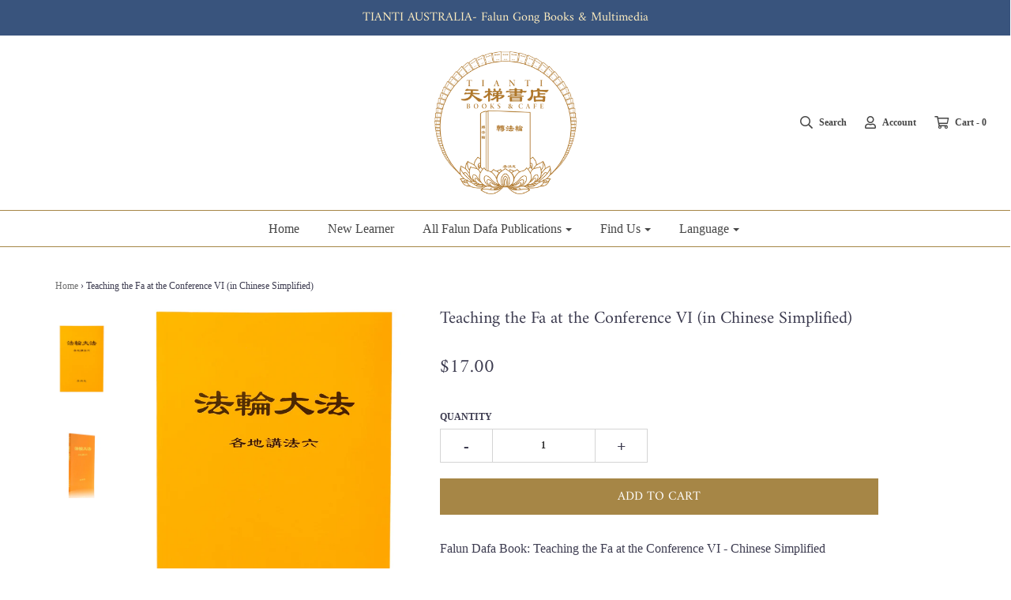

--- FILE ---
content_type: text/html; charset=utf-8
request_url: https://au.tiantibooks.org/products/teaching-the-fa-at-the-conference-vi-simplified-chinese
body_size: 25162
content:

<!DOCTYPE html>
<!--[if lt IE 7 ]><html class="no-js ie ie6" lang="en"> <![endif]-->
<!--[if IE 7 ]><html class="no-js ie ie7" lang="en"> <![endif]-->
<!--[if IE 8 ]><html class="no-js ie ie8" lang="en"> <![endif]-->
<!--[if (gte IE 9)|!(IE)]><!-->
<html class="no-js" lang="en">
<!--<![endif]-->

<head>
  




   <link rel="amphtml" href="https://www.tiantibooks.org/a/s/products/teaching-the-fa-at-the-conference-vi-simplified-chinese">




	<meta charset="utf-8">

	<!--[if lt IE 9]>
		<script src="//html5shim.googlecode.com/svn/trunk/html5.js"></script>
	<![endif]-->

	<title>
		Teaching the Fa at the Conference VI (in Chinese Simplified) – tiantibooks-aus
	</title>

	<script type="text/javascript">
		document.documentElement.className = document.documentElement.className.replace('no-js', 'js');
	</script>

	
	<meta name="description" content="Falun Dafa Book: Teaching the Fa at the Conference VI - Chinese Simplified --- 各地講法六（中文简体） 各地讲法六（中文简体）">
	

	
		<meta name="viewport" content="width=device-width, initial-scale=1, maximum-scale=1, user-scalable=0" />
	

	<meta property="og:site_name" content="tiantibooks-aus">
<meta property="og:url" content="https://au.tiantibooks.org/products/teaching-the-fa-at-the-conference-vi-simplified-chinese">
<meta property="og:title" content="Teaching the Fa at the Conference VI (in Chinese Simplified)">
<meta property="og:type" content="product">
<meta property="og:description" content="Falun Dafa Book: Teaching the Fa at the Conference VI - Chinese Simplified --- 各地講法六（中文简体） 各地讲法六（中文简体）"><meta property="og:price:amount" content="17.00">
  <meta property="og:price:currency" content="AUD"><meta property="og:image" content="http://au.tiantibooks.org/cdn/shop/products/N_S37_1_1024x1024.jpg?v=1643237877"><meta property="og:image" content="http://au.tiantibooks.org/cdn/shop/products/N_S37_2_1024x1024.jpg?v=1643237877">
<meta property="og:image:secure_url" content="https://au.tiantibooks.org/cdn/shop/products/N_S37_1_1024x1024.jpg?v=1643237877"><meta property="og:image:secure_url" content="https://au.tiantibooks.org/cdn/shop/products/N_S37_2_1024x1024.jpg?v=1643237877">

<meta name="twitter:site" content="@TiantiOfficial">
<meta name="twitter:card" content="summary_large_image">
<meta name="twitter:title" content="Teaching the Fa at the Conference VI (in Chinese Simplified)">
<meta name="twitter:description" content="Falun Dafa Book: Teaching the Fa at the Conference VI - Chinese Simplified --- 各地講法六（中文简体） 各地讲法六（中文简体）">

	<link rel="canonical" href="https://au.tiantibooks.org/products/teaching-the-fa-at-the-conference-vi-simplified-chinese" />

	<!-- CSS -->
	<link href="//au.tiantibooks.org/cdn/shop/t/2/assets/plugins.css?v=55477525334309567631759417772" rel="stylesheet" type="text/css" media="all" /> <link href="//au.tiantibooks.org/cdn/shop/t/2/assets/style.scss.css?v=117334893412829618841759417772" rel="stylesheet" type="text/css" media="all" />

	



	

	<link rel="sitemap" type="application/xml" title="Sitemap" href="/sitemap.xml" />

	<script>window.performance && window.performance.mark && window.performance.mark('shopify.content_for_header.start');</script><meta id="shopify-digital-wallet" name="shopify-digital-wallet" content="/60388212895/digital_wallets/dialog">
<meta name="shopify-checkout-api-token" content="31e7976fb6d9aee1ba2d2a97586d0400">
<link rel="alternate" hreflang="x-default" href="https://au.tiantibooks.org/products/teaching-the-fa-at-the-conference-vi-simplified-chinese">
<link rel="alternate" hreflang="en" href="https://au.tiantibooks.org/products/teaching-the-fa-at-the-conference-vi-simplified-chinese">
<link rel="alternate" hreflang="zh-Hant" href="https://au.tiantibooks.org/zh/products/teaching-the-fa-at-the-conference-vi-simplified-chinese">
<link rel="alternate" hreflang="zh-Hant-TW" href="https://au.tiantibooks.org/zh-tw/products/teaching-the-fa-at-the-conference-vi-simplified-chinese">
<link rel="alternate" hreflang="zh-Hant-AU" href="https://au.tiantibooks.org/zh/products/teaching-the-fa-at-the-conference-vi-simplified-chinese">
<link rel="alternate" type="application/json+oembed" href="https://au.tiantibooks.org/products/teaching-the-fa-at-the-conference-vi-simplified-chinese.oembed">
<script async="async" src="/checkouts/internal/preloads.js?locale=en-AU"></script>
<link rel="preconnect" href="https://shop.app" crossorigin="anonymous">
<script async="async" src="https://shop.app/checkouts/internal/preloads.js?locale=en-AU&shop_id=60388212895" crossorigin="anonymous"></script>
<script id="apple-pay-shop-capabilities" type="application/json">{"shopId":60388212895,"countryCode":"AU","currencyCode":"AUD","merchantCapabilities":["supports3DS"],"merchantId":"gid:\/\/shopify\/Shop\/60388212895","merchantName":"tiantibooks-aus","requiredBillingContactFields":["postalAddress","email","phone"],"requiredShippingContactFields":["postalAddress","email","phone"],"shippingType":"shipping","supportedNetworks":["visa","masterCard","amex","jcb"],"total":{"type":"pending","label":"tiantibooks-aus","amount":"1.00"},"shopifyPaymentsEnabled":true,"supportsSubscriptions":true}</script>
<script id="shopify-features" type="application/json">{"accessToken":"31e7976fb6d9aee1ba2d2a97586d0400","betas":["rich-media-storefront-analytics"],"domain":"au.tiantibooks.org","predictiveSearch":true,"shopId":60388212895,"locale":"en"}</script>
<script>var Shopify = Shopify || {};
Shopify.shop = "tiantibooks-aus.myshopify.com";
Shopify.locale = "en";
Shopify.currency = {"active":"AUD","rate":"1.0"};
Shopify.country = "AU";
Shopify.theme = {"name":"Theme export  www-tiantibooks-org-tianti-theme-...","id":128608075935,"schema_name":"Envy","schema_version":"19.1.1","theme_store_id":null,"role":"main"};
Shopify.theme.handle = "null";
Shopify.theme.style = {"id":null,"handle":null};
Shopify.cdnHost = "au.tiantibooks.org/cdn";
Shopify.routes = Shopify.routes || {};
Shopify.routes.root = "/";</script>
<script type="module">!function(o){(o.Shopify=o.Shopify||{}).modules=!0}(window);</script>
<script>!function(o){function n(){var o=[];function n(){o.push(Array.prototype.slice.apply(arguments))}return n.q=o,n}var t=o.Shopify=o.Shopify||{};t.loadFeatures=n(),t.autoloadFeatures=n()}(window);</script>
<script>
  window.ShopifyPay = window.ShopifyPay || {};
  window.ShopifyPay.apiHost = "shop.app\/pay";
  window.ShopifyPay.redirectState = null;
</script>
<script id="shop-js-analytics" type="application/json">{"pageType":"product"}</script>
<script defer="defer" async type="module" src="//au.tiantibooks.org/cdn/shopifycloud/shop-js/modules/v2/client.init-shop-cart-sync_BT-GjEfc.en.esm.js"></script>
<script defer="defer" async type="module" src="//au.tiantibooks.org/cdn/shopifycloud/shop-js/modules/v2/chunk.common_D58fp_Oc.esm.js"></script>
<script defer="defer" async type="module" src="//au.tiantibooks.org/cdn/shopifycloud/shop-js/modules/v2/chunk.modal_xMitdFEc.esm.js"></script>
<script type="module">
  await import("//au.tiantibooks.org/cdn/shopifycloud/shop-js/modules/v2/client.init-shop-cart-sync_BT-GjEfc.en.esm.js");
await import("//au.tiantibooks.org/cdn/shopifycloud/shop-js/modules/v2/chunk.common_D58fp_Oc.esm.js");
await import("//au.tiantibooks.org/cdn/shopifycloud/shop-js/modules/v2/chunk.modal_xMitdFEc.esm.js");

  window.Shopify.SignInWithShop?.initShopCartSync?.({"fedCMEnabled":true,"windoidEnabled":true});

</script>
<script>
  window.Shopify = window.Shopify || {};
  if (!window.Shopify.featureAssets) window.Shopify.featureAssets = {};
  window.Shopify.featureAssets['shop-js'] = {"shop-cart-sync":["modules/v2/client.shop-cart-sync_DZOKe7Ll.en.esm.js","modules/v2/chunk.common_D58fp_Oc.esm.js","modules/v2/chunk.modal_xMitdFEc.esm.js"],"init-fed-cm":["modules/v2/client.init-fed-cm_B6oLuCjv.en.esm.js","modules/v2/chunk.common_D58fp_Oc.esm.js","modules/v2/chunk.modal_xMitdFEc.esm.js"],"shop-cash-offers":["modules/v2/client.shop-cash-offers_D2sdYoxE.en.esm.js","modules/v2/chunk.common_D58fp_Oc.esm.js","modules/v2/chunk.modal_xMitdFEc.esm.js"],"shop-login-button":["modules/v2/client.shop-login-button_QeVjl5Y3.en.esm.js","modules/v2/chunk.common_D58fp_Oc.esm.js","modules/v2/chunk.modal_xMitdFEc.esm.js"],"pay-button":["modules/v2/client.pay-button_DXTOsIq6.en.esm.js","modules/v2/chunk.common_D58fp_Oc.esm.js","modules/v2/chunk.modal_xMitdFEc.esm.js"],"shop-button":["modules/v2/client.shop-button_DQZHx9pm.en.esm.js","modules/v2/chunk.common_D58fp_Oc.esm.js","modules/v2/chunk.modal_xMitdFEc.esm.js"],"avatar":["modules/v2/client.avatar_BTnouDA3.en.esm.js"],"init-windoid":["modules/v2/client.init-windoid_CR1B-cfM.en.esm.js","modules/v2/chunk.common_D58fp_Oc.esm.js","modules/v2/chunk.modal_xMitdFEc.esm.js"],"init-shop-for-new-customer-accounts":["modules/v2/client.init-shop-for-new-customer-accounts_C_vY_xzh.en.esm.js","modules/v2/client.shop-login-button_QeVjl5Y3.en.esm.js","modules/v2/chunk.common_D58fp_Oc.esm.js","modules/v2/chunk.modal_xMitdFEc.esm.js"],"init-shop-email-lookup-coordinator":["modules/v2/client.init-shop-email-lookup-coordinator_BI7n9ZSv.en.esm.js","modules/v2/chunk.common_D58fp_Oc.esm.js","modules/v2/chunk.modal_xMitdFEc.esm.js"],"init-shop-cart-sync":["modules/v2/client.init-shop-cart-sync_BT-GjEfc.en.esm.js","modules/v2/chunk.common_D58fp_Oc.esm.js","modules/v2/chunk.modal_xMitdFEc.esm.js"],"shop-toast-manager":["modules/v2/client.shop-toast-manager_DiYdP3xc.en.esm.js","modules/v2/chunk.common_D58fp_Oc.esm.js","modules/v2/chunk.modal_xMitdFEc.esm.js"],"init-customer-accounts":["modules/v2/client.init-customer-accounts_D9ZNqS-Q.en.esm.js","modules/v2/client.shop-login-button_QeVjl5Y3.en.esm.js","modules/v2/chunk.common_D58fp_Oc.esm.js","modules/v2/chunk.modal_xMitdFEc.esm.js"],"init-customer-accounts-sign-up":["modules/v2/client.init-customer-accounts-sign-up_iGw4briv.en.esm.js","modules/v2/client.shop-login-button_QeVjl5Y3.en.esm.js","modules/v2/chunk.common_D58fp_Oc.esm.js","modules/v2/chunk.modal_xMitdFEc.esm.js"],"shop-follow-button":["modules/v2/client.shop-follow-button_CqMgW2wH.en.esm.js","modules/v2/chunk.common_D58fp_Oc.esm.js","modules/v2/chunk.modal_xMitdFEc.esm.js"],"checkout-modal":["modules/v2/client.checkout-modal_xHeaAweL.en.esm.js","modules/v2/chunk.common_D58fp_Oc.esm.js","modules/v2/chunk.modal_xMitdFEc.esm.js"],"shop-login":["modules/v2/client.shop-login_D91U-Q7h.en.esm.js","modules/v2/chunk.common_D58fp_Oc.esm.js","modules/v2/chunk.modal_xMitdFEc.esm.js"],"lead-capture":["modules/v2/client.lead-capture_BJmE1dJe.en.esm.js","modules/v2/chunk.common_D58fp_Oc.esm.js","modules/v2/chunk.modal_xMitdFEc.esm.js"],"payment-terms":["modules/v2/client.payment-terms_Ci9AEqFq.en.esm.js","modules/v2/chunk.common_D58fp_Oc.esm.js","modules/v2/chunk.modal_xMitdFEc.esm.js"]};
</script>
<script id="__st">var __st={"a":60388212895,"offset":39600,"reqid":"f64e82f1-58b6-4355-9c75-6453714f7c3a-1769218594","pageurl":"au.tiantibooks.org\/products\/teaching-the-fa-at-the-conference-vi-simplified-chinese","u":"73a68d20d89a","p":"product","rtyp":"product","rid":7289535201439};</script>
<script>window.ShopifyPaypalV4VisibilityTracking = true;</script>
<script id="captcha-bootstrap">!function(){'use strict';const t='contact',e='account',n='new_comment',o=[[t,t],['blogs',n],['comments',n],[t,'customer']],c=[[e,'customer_login'],[e,'guest_login'],[e,'recover_customer_password'],[e,'create_customer']],r=t=>t.map((([t,e])=>`form[action*='/${t}']:not([data-nocaptcha='true']) input[name='form_type'][value='${e}']`)).join(','),a=t=>()=>t?[...document.querySelectorAll(t)].map((t=>t.form)):[];function s(){const t=[...o],e=r(t);return a(e)}const i='password',u='form_key',d=['recaptcha-v3-token','g-recaptcha-response','h-captcha-response',i],f=()=>{try{return window.sessionStorage}catch{return}},m='__shopify_v',_=t=>t.elements[u];function p(t,e,n=!1){try{const o=window.sessionStorage,c=JSON.parse(o.getItem(e)),{data:r}=function(t){const{data:e,action:n}=t;return t[m]||n?{data:e,action:n}:{data:t,action:n}}(c);for(const[e,n]of Object.entries(r))t.elements[e]&&(t.elements[e].value=n);n&&o.removeItem(e)}catch(o){console.error('form repopulation failed',{error:o})}}const l='form_type',E='cptcha';function T(t){t.dataset[E]=!0}const w=window,h=w.document,L='Shopify',v='ce_forms',y='captcha';let A=!1;((t,e)=>{const n=(g='f06e6c50-85a8-45c8-87d0-21a2b65856fe',I='https://cdn.shopify.com/shopifycloud/storefront-forms-hcaptcha/ce_storefront_forms_captcha_hcaptcha.v1.5.2.iife.js',D={infoText:'Protected by hCaptcha',privacyText:'Privacy',termsText:'Terms'},(t,e,n)=>{const o=w[L][v],c=o.bindForm;if(c)return c(t,g,e,D).then(n);var r;o.q.push([[t,g,e,D],n]),r=I,A||(h.body.append(Object.assign(h.createElement('script'),{id:'captcha-provider',async:!0,src:r})),A=!0)});var g,I,D;w[L]=w[L]||{},w[L][v]=w[L][v]||{},w[L][v].q=[],w[L][y]=w[L][y]||{},w[L][y].protect=function(t,e){n(t,void 0,e),T(t)},Object.freeze(w[L][y]),function(t,e,n,w,h,L){const[v,y,A,g]=function(t,e,n){const i=e?o:[],u=t?c:[],d=[...i,...u],f=r(d),m=r(i),_=r(d.filter((([t,e])=>n.includes(e))));return[a(f),a(m),a(_),s()]}(w,h,L),I=t=>{const e=t.target;return e instanceof HTMLFormElement?e:e&&e.form},D=t=>v().includes(t);t.addEventListener('submit',(t=>{const e=I(t);if(!e)return;const n=D(e)&&!e.dataset.hcaptchaBound&&!e.dataset.recaptchaBound,o=_(e),c=g().includes(e)&&(!o||!o.value);(n||c)&&t.preventDefault(),c&&!n&&(function(t){try{if(!f())return;!function(t){const e=f();if(!e)return;const n=_(t);if(!n)return;const o=n.value;o&&e.removeItem(o)}(t);const e=Array.from(Array(32),(()=>Math.random().toString(36)[2])).join('');!function(t,e){_(t)||t.append(Object.assign(document.createElement('input'),{type:'hidden',name:u})),t.elements[u].value=e}(t,e),function(t,e){const n=f();if(!n)return;const o=[...t.querySelectorAll(`input[type='${i}']`)].map((({name:t})=>t)),c=[...d,...o],r={};for(const[a,s]of new FormData(t).entries())c.includes(a)||(r[a]=s);n.setItem(e,JSON.stringify({[m]:1,action:t.action,data:r}))}(t,e)}catch(e){console.error('failed to persist form',e)}}(e),e.submit())}));const S=(t,e)=>{t&&!t.dataset[E]&&(n(t,e.some((e=>e===t))),T(t))};for(const o of['focusin','change'])t.addEventListener(o,(t=>{const e=I(t);D(e)&&S(e,y())}));const B=e.get('form_key'),M=e.get(l),P=B&&M;t.addEventListener('DOMContentLoaded',(()=>{const t=y();if(P)for(const e of t)e.elements[l].value===M&&p(e,B);[...new Set([...A(),...v().filter((t=>'true'===t.dataset.shopifyCaptcha))])].forEach((e=>S(e,t)))}))}(h,new URLSearchParams(w.location.search),n,t,e,['guest_login'])})(!0,!0)}();</script>
<script integrity="sha256-4kQ18oKyAcykRKYeNunJcIwy7WH5gtpwJnB7kiuLZ1E=" data-source-attribution="shopify.loadfeatures" defer="defer" src="//au.tiantibooks.org/cdn/shopifycloud/storefront/assets/storefront/load_feature-a0a9edcb.js" crossorigin="anonymous"></script>
<script crossorigin="anonymous" defer="defer" src="//au.tiantibooks.org/cdn/shopifycloud/storefront/assets/shopify_pay/storefront-65b4c6d7.js?v=20250812"></script>
<script data-source-attribution="shopify.dynamic_checkout.dynamic.init">var Shopify=Shopify||{};Shopify.PaymentButton=Shopify.PaymentButton||{isStorefrontPortableWallets:!0,init:function(){window.Shopify.PaymentButton.init=function(){};var t=document.createElement("script");t.src="https://au.tiantibooks.org/cdn/shopifycloud/portable-wallets/latest/portable-wallets.en.js",t.type="module",document.head.appendChild(t)}};
</script>
<script data-source-attribution="shopify.dynamic_checkout.buyer_consent">
  function portableWalletsHideBuyerConsent(e){var t=document.getElementById("shopify-buyer-consent"),n=document.getElementById("shopify-subscription-policy-button");t&&n&&(t.classList.add("hidden"),t.setAttribute("aria-hidden","true"),n.removeEventListener("click",e))}function portableWalletsShowBuyerConsent(e){var t=document.getElementById("shopify-buyer-consent"),n=document.getElementById("shopify-subscription-policy-button");t&&n&&(t.classList.remove("hidden"),t.removeAttribute("aria-hidden"),n.addEventListener("click",e))}window.Shopify?.PaymentButton&&(window.Shopify.PaymentButton.hideBuyerConsent=portableWalletsHideBuyerConsent,window.Shopify.PaymentButton.showBuyerConsent=portableWalletsShowBuyerConsent);
</script>
<script data-source-attribution="shopify.dynamic_checkout.cart.bootstrap">document.addEventListener("DOMContentLoaded",(function(){function t(){return document.querySelector("shopify-accelerated-checkout-cart, shopify-accelerated-checkout")}if(t())Shopify.PaymentButton.init();else{new MutationObserver((function(e,n){t()&&(Shopify.PaymentButton.init(),n.disconnect())})).observe(document.body,{childList:!0,subtree:!0})}}));
</script>
<link id="shopify-accelerated-checkout-styles" rel="stylesheet" media="screen" href="https://au.tiantibooks.org/cdn/shopifycloud/portable-wallets/latest/accelerated-checkout-backwards-compat.css" crossorigin="anonymous">
<style id="shopify-accelerated-checkout-cart">
        #shopify-buyer-consent {
  margin-top: 1em;
  display: inline-block;
  width: 100%;
}

#shopify-buyer-consent.hidden {
  display: none;
}

#shopify-subscription-policy-button {
  background: none;
  border: none;
  padding: 0;
  text-decoration: underline;
  font-size: inherit;
  cursor: pointer;
}

#shopify-subscription-policy-button::before {
  box-shadow: none;
}

      </style>

<script>window.performance && window.performance.mark && window.performance.mark('shopify.content_for_header.end');</script>

	<script type="text/javascript">
	window.lazySizesConfig = window.lazySizesConfig || {};
	window.lazySizesConfig.rias = window.lazySizesConfig.rias || {};

	// configure available widths to replace with the {width} placeholder
	window.lazySizesConfig.rias.widths = [150, 300, 600, 900, 1200, 1500, 1800, 2100];
	</script>

	

	<script src="//au.tiantibooks.org/cdn/shop/t/2/assets/jquery-3.3.1.min.js?v=23846495244194134081643226470" type="text/javascript"></script>
	<script src="//au.tiantibooks.org/cdn/shop/t/2/assets/plugins.js?v=67531788943777300511643226474" type="text/javascript"></script>
	<script src="//au.tiantibooks.org/cdn/shop/t/2/assets/custom.js?v=160384187039080434841643226452" type="text/javascript"></script>
	<script src="//au.tiantibooks.org/cdn/shop/t/2/assets/sections.js?v=18009715933879144441643226487" type="text/javascript"></script>


  <link href="//au.tiantibooks.org/cdn/shop/t/2/assets/custom-css-shopify.css?v=111603181540343972631643226451" rel="stylesheet" type="text/css" media="all" />












  <link href="//au.tiantibooks.org/cdn/shop/t/2/assets/custom-css-shopify.css?v=111603181540343972631643226451" rel="stylesheet" type="text/css" media="all" />
  <script>
"use strict";!function(t){var m=/\([0-9]*?\)$/,n=/\r?\n|\r| /g;function e(t){if(t&&t.includes("_")){var n=t.split("_");if(2==n.length)return n[1].trim()?n[1]:n[0]}return t}function a(t){return e(t).trim().replace(m,"").trim().toLocaleLowerCase().replace(n,"")}function v(t,n){return t?e(n[a(t)]):null}function o(t){var r={};return t.forEach(function(t){var n,e;t&&(n="string"==typeof(e=t)||e instanceof String?JSON.parse(t):t)&&Object.keys(n).forEach(function(t){t&&(r[a(t)]=n[t])})}),r}function h(e,t,r){var a=!1;return t.forEach(function(t){var n=e.getAttribute(t);if(!n)return!1;n=v(n,r);return n?(e.setAttribute(t,n),a=!0):void 0}),{isTranslated:a}}function p(t,u,l,f,d){t.forEach(function(t){var n,e,r,a,i,o,c,s;n=u,e=l,r=f,a=d,(t=t).nodeType===Node.COMMENT_NODE||t.tagName&&-1<r.indexOf(t.tagName.toLowerCase())||(i=null,0==n&&(i=function t(n){if(!n)return"";var e=n.tagName,r=n.id,a=n.className,i=n.parentNode;if("HTML"===e)return"HTML";var o=e;if(o+=""!==r?"#".concat(r):"",a&&0<a.length)for(var c=a.split(/\s/),s=0;s<c.length;s++)o+=".".concat(c[s]);for(var u=1,l=n;l.previousElementSibling;l=l.previousElementSibling)u+=1;return o+=":nth-child(".concat(u,")"),"".concat(t(i)," > ").concat(o)}(t),-1!==a.indexOf(i))||("#text"===t.nodeName?t.textContent&&(s=v(t.textContent,e))&&(o=t.textContent.trim().replace(m,"").trim(),t.textContent=t.textContent.replace(o,s),0==n&&i&&a.push(i)):(t.tagName&&function(t,n){switch(t.tagName.toLowerCase()){case"a":return h(t,["href"],n);case"input":case"textarea":return h(t,["placeholder"],n)}return{isTranslated:!1}}(t,e).isTranslated&&0==n&&i&&a.push(i),o=[].slice.call(t.childNodes),s=!!o.find(function(t){return"#text"===t.nodeName&&(null==(t=null==(t=null==(t=t.textContent)?void 0:t.trim())?void 0:t.replace("(",""))?void 0:t.replace(")",""))}),c=o.filter(function(t){return"#text"===t.nodeName&&v(t.textContent,e)}),0<t.childNodes.length&&(!s||0<c.length)?p(o,n++,e,r,a):t.innerHTML&&(s=v(t.innerHTML,e))&&(t.innerHTML=s,0==n&&i&&a.push(i)))))})}void 0===t.TranslationLab&&(t.TranslationLab={}),void 0===t.TranslationLab.CustomTranslations&&(t.TranslationLab.CustomTranslations={}),t.TranslationLab.CustomTranslations.apply=function(t,n,e){var r,a,i;n||(r=["html","head","body","script","style","iframe","canvas","svg"],a=o(e),0!==Object.keys(a).length&&(i=[],new MutationObserver(function(t,n){p(t.map(function(t){return t.target}),0,a,r,i)}).observe(document.documentElement,{attributes:!0,childList:!0,subtree:!0})))}}(window);
</script>

<script>
  
var translationsMetadata = [{},{}]

var locale = 'en';

var isPrimaryLocale = true;

TranslationLab.CustomTranslations.apply(locale, isPrimaryLocale, translationsMetadata);

</script>
<link href="https://monorail-edge.shopifysvc.com" rel="dns-prefetch">
<script>(function(){if ("sendBeacon" in navigator && "performance" in window) {try {var session_token_from_headers = performance.getEntriesByType('navigation')[0].serverTiming.find(x => x.name == '_s').description;} catch {var session_token_from_headers = undefined;}var session_cookie_matches = document.cookie.match(/_shopify_s=([^;]*)/);var session_token_from_cookie = session_cookie_matches && session_cookie_matches.length === 2 ? session_cookie_matches[1] : "";var session_token = session_token_from_headers || session_token_from_cookie || "";function handle_abandonment_event(e) {var entries = performance.getEntries().filter(function(entry) {return /monorail-edge.shopifysvc.com/.test(entry.name);});if (!window.abandonment_tracked && entries.length === 0) {window.abandonment_tracked = true;var currentMs = Date.now();var navigation_start = performance.timing.navigationStart;var payload = {shop_id: 60388212895,url: window.location.href,navigation_start,duration: currentMs - navigation_start,session_token,page_type: "product"};window.navigator.sendBeacon("https://monorail-edge.shopifysvc.com/v1/produce", JSON.stringify({schema_id: "online_store_buyer_site_abandonment/1.1",payload: payload,metadata: {event_created_at_ms: currentMs,event_sent_at_ms: currentMs}}));}}window.addEventListener('pagehide', handle_abandonment_event);}}());</script>
<script id="web-pixels-manager-setup">(function e(e,d,r,n,o){if(void 0===o&&(o={}),!Boolean(null===(a=null===(i=window.Shopify)||void 0===i?void 0:i.analytics)||void 0===a?void 0:a.replayQueue)){var i,a;window.Shopify=window.Shopify||{};var t=window.Shopify;t.analytics=t.analytics||{};var s=t.analytics;s.replayQueue=[],s.publish=function(e,d,r){return s.replayQueue.push([e,d,r]),!0};try{self.performance.mark("wpm:start")}catch(e){}var l=function(){var e={modern:/Edge?\/(1{2}[4-9]|1[2-9]\d|[2-9]\d{2}|\d{4,})\.\d+(\.\d+|)|Firefox\/(1{2}[4-9]|1[2-9]\d|[2-9]\d{2}|\d{4,})\.\d+(\.\d+|)|Chrom(ium|e)\/(9{2}|\d{3,})\.\d+(\.\d+|)|(Maci|X1{2}).+ Version\/(15\.\d+|(1[6-9]|[2-9]\d|\d{3,})\.\d+)([,.]\d+|)( \(\w+\)|)( Mobile\/\w+|) Safari\/|Chrome.+OPR\/(9{2}|\d{3,})\.\d+\.\d+|(CPU[ +]OS|iPhone[ +]OS|CPU[ +]iPhone|CPU IPhone OS|CPU iPad OS)[ +]+(15[._]\d+|(1[6-9]|[2-9]\d|\d{3,})[._]\d+)([._]\d+|)|Android:?[ /-](13[3-9]|1[4-9]\d|[2-9]\d{2}|\d{4,})(\.\d+|)(\.\d+|)|Android.+Firefox\/(13[5-9]|1[4-9]\d|[2-9]\d{2}|\d{4,})\.\d+(\.\d+|)|Android.+Chrom(ium|e)\/(13[3-9]|1[4-9]\d|[2-9]\d{2}|\d{4,})\.\d+(\.\d+|)|SamsungBrowser\/([2-9]\d|\d{3,})\.\d+/,legacy:/Edge?\/(1[6-9]|[2-9]\d|\d{3,})\.\d+(\.\d+|)|Firefox\/(5[4-9]|[6-9]\d|\d{3,})\.\d+(\.\d+|)|Chrom(ium|e)\/(5[1-9]|[6-9]\d|\d{3,})\.\d+(\.\d+|)([\d.]+$|.*Safari\/(?![\d.]+ Edge\/[\d.]+$))|(Maci|X1{2}).+ Version\/(10\.\d+|(1[1-9]|[2-9]\d|\d{3,})\.\d+)([,.]\d+|)( \(\w+\)|)( Mobile\/\w+|) Safari\/|Chrome.+OPR\/(3[89]|[4-9]\d|\d{3,})\.\d+\.\d+|(CPU[ +]OS|iPhone[ +]OS|CPU[ +]iPhone|CPU IPhone OS|CPU iPad OS)[ +]+(10[._]\d+|(1[1-9]|[2-9]\d|\d{3,})[._]\d+)([._]\d+|)|Android:?[ /-](13[3-9]|1[4-9]\d|[2-9]\d{2}|\d{4,})(\.\d+|)(\.\d+|)|Mobile Safari.+OPR\/([89]\d|\d{3,})\.\d+\.\d+|Android.+Firefox\/(13[5-9]|1[4-9]\d|[2-9]\d{2}|\d{4,})\.\d+(\.\d+|)|Android.+Chrom(ium|e)\/(13[3-9]|1[4-9]\d|[2-9]\d{2}|\d{4,})\.\d+(\.\d+|)|Android.+(UC? ?Browser|UCWEB|U3)[ /]?(15\.([5-9]|\d{2,})|(1[6-9]|[2-9]\d|\d{3,})\.\d+)\.\d+|SamsungBrowser\/(5\.\d+|([6-9]|\d{2,})\.\d+)|Android.+MQ{2}Browser\/(14(\.(9|\d{2,})|)|(1[5-9]|[2-9]\d|\d{3,})(\.\d+|))(\.\d+|)|K[Aa][Ii]OS\/(3\.\d+|([4-9]|\d{2,})\.\d+)(\.\d+|)/},d=e.modern,r=e.legacy,n=navigator.userAgent;return n.match(d)?"modern":n.match(r)?"legacy":"unknown"}(),u="modern"===l?"modern":"legacy",c=(null!=n?n:{modern:"",legacy:""})[u],f=function(e){return[e.baseUrl,"/wpm","/b",e.hashVersion,"modern"===e.buildTarget?"m":"l",".js"].join("")}({baseUrl:d,hashVersion:r,buildTarget:u}),m=function(e){var d=e.version,r=e.bundleTarget,n=e.surface,o=e.pageUrl,i=e.monorailEndpoint;return{emit:function(e){var a=e.status,t=e.errorMsg,s=(new Date).getTime(),l=JSON.stringify({metadata:{event_sent_at_ms:s},events:[{schema_id:"web_pixels_manager_load/3.1",payload:{version:d,bundle_target:r,page_url:o,status:a,surface:n,error_msg:t},metadata:{event_created_at_ms:s}}]});if(!i)return console&&console.warn&&console.warn("[Web Pixels Manager] No Monorail endpoint provided, skipping logging."),!1;try{return self.navigator.sendBeacon.bind(self.navigator)(i,l)}catch(e){}var u=new XMLHttpRequest;try{return u.open("POST",i,!0),u.setRequestHeader("Content-Type","text/plain"),u.send(l),!0}catch(e){return console&&console.warn&&console.warn("[Web Pixels Manager] Got an unhandled error while logging to Monorail."),!1}}}}({version:r,bundleTarget:l,surface:e.surface,pageUrl:self.location.href,monorailEndpoint:e.monorailEndpoint});try{o.browserTarget=l,function(e){var d=e.src,r=e.async,n=void 0===r||r,o=e.onload,i=e.onerror,a=e.sri,t=e.scriptDataAttributes,s=void 0===t?{}:t,l=document.createElement("script"),u=document.querySelector("head"),c=document.querySelector("body");if(l.async=n,l.src=d,a&&(l.integrity=a,l.crossOrigin="anonymous"),s)for(var f in s)if(Object.prototype.hasOwnProperty.call(s,f))try{l.dataset[f]=s[f]}catch(e){}if(o&&l.addEventListener("load",o),i&&l.addEventListener("error",i),u)u.appendChild(l);else{if(!c)throw new Error("Did not find a head or body element to append the script");c.appendChild(l)}}({src:f,async:!0,onload:function(){if(!function(){var e,d;return Boolean(null===(d=null===(e=window.Shopify)||void 0===e?void 0:e.analytics)||void 0===d?void 0:d.initialized)}()){var d=window.webPixelsManager.init(e)||void 0;if(d){var r=window.Shopify.analytics;r.replayQueue.forEach((function(e){var r=e[0],n=e[1],o=e[2];d.publishCustomEvent(r,n,o)})),r.replayQueue=[],r.publish=d.publishCustomEvent,r.visitor=d.visitor,r.initialized=!0}}},onerror:function(){return m.emit({status:"failed",errorMsg:"".concat(f," has failed to load")})},sri:function(e){var d=/^sha384-[A-Za-z0-9+/=]+$/;return"string"==typeof e&&d.test(e)}(c)?c:"",scriptDataAttributes:o}),m.emit({status:"loading"})}catch(e){m.emit({status:"failed",errorMsg:(null==e?void 0:e.message)||"Unknown error"})}}})({shopId: 60388212895,storefrontBaseUrl: "https://au.tiantibooks.org",extensionsBaseUrl: "https://extensions.shopifycdn.com/cdn/shopifycloud/web-pixels-manager",monorailEndpoint: "https://monorail-edge.shopifysvc.com/unstable/produce_batch",surface: "storefront-renderer",enabledBetaFlags: ["2dca8a86"],webPixelsConfigList: [{"id":"shopify-app-pixel","configuration":"{}","eventPayloadVersion":"v1","runtimeContext":"STRICT","scriptVersion":"0450","apiClientId":"shopify-pixel","type":"APP","privacyPurposes":["ANALYTICS","MARKETING"]},{"id":"shopify-custom-pixel","eventPayloadVersion":"v1","runtimeContext":"LAX","scriptVersion":"0450","apiClientId":"shopify-pixel","type":"CUSTOM","privacyPurposes":["ANALYTICS","MARKETING"]}],isMerchantRequest: false,initData: {"shop":{"name":"tiantibooks-aus","paymentSettings":{"currencyCode":"AUD"},"myshopifyDomain":"tiantibooks-aus.myshopify.com","countryCode":"AU","storefrontUrl":"https:\/\/au.tiantibooks.org"},"customer":null,"cart":null,"checkout":null,"productVariants":[{"price":{"amount":17.0,"currencyCode":"AUD"},"product":{"title":"Teaching the Fa at the Conference VI (in Chinese Simplified)","vendor":"TIANTI BOOKSTORE","id":"7289535201439","untranslatedTitle":"Teaching the Fa at the Conference VI (in Chinese Simplified)","url":"\/products\/teaching-the-fa-at-the-conference-vi-simplified-chinese","type":"Falun Dafa Books"},"id":"41795039854751","image":{"src":"\/\/au.tiantibooks.org\/cdn\/shop\/products\/N_S37_1.jpg?v=1643237877"},"sku":"T-434","title":"Default Title","untranslatedTitle":"Default Title"}],"purchasingCompany":null},},"https://au.tiantibooks.org/cdn","fcfee988w5aeb613cpc8e4bc33m6693e112",{"modern":"","legacy":""},{"shopId":"60388212895","storefrontBaseUrl":"https:\/\/au.tiantibooks.org","extensionBaseUrl":"https:\/\/extensions.shopifycdn.com\/cdn\/shopifycloud\/web-pixels-manager","surface":"storefront-renderer","enabledBetaFlags":"[\"2dca8a86\"]","isMerchantRequest":"false","hashVersion":"fcfee988w5aeb613cpc8e4bc33m6693e112","publish":"custom","events":"[[\"page_viewed\",{}],[\"product_viewed\",{\"productVariant\":{\"price\":{\"amount\":17.0,\"currencyCode\":\"AUD\"},\"product\":{\"title\":\"Teaching the Fa at the Conference VI (in Chinese Simplified)\",\"vendor\":\"TIANTI BOOKSTORE\",\"id\":\"7289535201439\",\"untranslatedTitle\":\"Teaching the Fa at the Conference VI (in Chinese Simplified)\",\"url\":\"\/products\/teaching-the-fa-at-the-conference-vi-simplified-chinese\",\"type\":\"Falun Dafa Books\"},\"id\":\"41795039854751\",\"image\":{\"src\":\"\/\/au.tiantibooks.org\/cdn\/shop\/products\/N_S37_1.jpg?v=1643237877\"},\"sku\":\"T-434\",\"title\":\"Default Title\",\"untranslatedTitle\":\"Default Title\"}}]]"});</script><script>
  window.ShopifyAnalytics = window.ShopifyAnalytics || {};
  window.ShopifyAnalytics.meta = window.ShopifyAnalytics.meta || {};
  window.ShopifyAnalytics.meta.currency = 'AUD';
  var meta = {"product":{"id":7289535201439,"gid":"gid:\/\/shopify\/Product\/7289535201439","vendor":"TIANTI BOOKSTORE","type":"Falun Dafa Books","handle":"teaching-the-fa-at-the-conference-vi-simplified-chinese","variants":[{"id":41795039854751,"price":1700,"name":"Teaching the Fa at the Conference VI (in Chinese Simplified)","public_title":null,"sku":"T-434"}],"remote":false},"page":{"pageType":"product","resourceType":"product","resourceId":7289535201439,"requestId":"f64e82f1-58b6-4355-9c75-6453714f7c3a-1769218594"}};
  for (var attr in meta) {
    window.ShopifyAnalytics.meta[attr] = meta[attr];
  }
</script>
<script class="analytics">
  (function () {
    var customDocumentWrite = function(content) {
      var jquery = null;

      if (window.jQuery) {
        jquery = window.jQuery;
      } else if (window.Checkout && window.Checkout.$) {
        jquery = window.Checkout.$;
      }

      if (jquery) {
        jquery('body').append(content);
      }
    };

    var hasLoggedConversion = function(token) {
      if (token) {
        return document.cookie.indexOf('loggedConversion=' + token) !== -1;
      }
      return false;
    }

    var setCookieIfConversion = function(token) {
      if (token) {
        var twoMonthsFromNow = new Date(Date.now());
        twoMonthsFromNow.setMonth(twoMonthsFromNow.getMonth() + 2);

        document.cookie = 'loggedConversion=' + token + '; expires=' + twoMonthsFromNow;
      }
    }

    var trekkie = window.ShopifyAnalytics.lib = window.trekkie = window.trekkie || [];
    if (trekkie.integrations) {
      return;
    }
    trekkie.methods = [
      'identify',
      'page',
      'ready',
      'track',
      'trackForm',
      'trackLink'
    ];
    trekkie.factory = function(method) {
      return function() {
        var args = Array.prototype.slice.call(arguments);
        args.unshift(method);
        trekkie.push(args);
        return trekkie;
      };
    };
    for (var i = 0; i < trekkie.methods.length; i++) {
      var key = trekkie.methods[i];
      trekkie[key] = trekkie.factory(key);
    }
    trekkie.load = function(config) {
      trekkie.config = config || {};
      trekkie.config.initialDocumentCookie = document.cookie;
      var first = document.getElementsByTagName('script')[0];
      var script = document.createElement('script');
      script.type = 'text/javascript';
      script.onerror = function(e) {
        var scriptFallback = document.createElement('script');
        scriptFallback.type = 'text/javascript';
        scriptFallback.onerror = function(error) {
                var Monorail = {
      produce: function produce(monorailDomain, schemaId, payload) {
        var currentMs = new Date().getTime();
        var event = {
          schema_id: schemaId,
          payload: payload,
          metadata: {
            event_created_at_ms: currentMs,
            event_sent_at_ms: currentMs
          }
        };
        return Monorail.sendRequest("https://" + monorailDomain + "/v1/produce", JSON.stringify(event));
      },
      sendRequest: function sendRequest(endpointUrl, payload) {
        // Try the sendBeacon API
        if (window && window.navigator && typeof window.navigator.sendBeacon === 'function' && typeof window.Blob === 'function' && !Monorail.isIos12()) {
          var blobData = new window.Blob([payload], {
            type: 'text/plain'
          });

          if (window.navigator.sendBeacon(endpointUrl, blobData)) {
            return true;
          } // sendBeacon was not successful

        } // XHR beacon

        var xhr = new XMLHttpRequest();

        try {
          xhr.open('POST', endpointUrl);
          xhr.setRequestHeader('Content-Type', 'text/plain');
          xhr.send(payload);
        } catch (e) {
          console.log(e);
        }

        return false;
      },
      isIos12: function isIos12() {
        return window.navigator.userAgent.lastIndexOf('iPhone; CPU iPhone OS 12_') !== -1 || window.navigator.userAgent.lastIndexOf('iPad; CPU OS 12_') !== -1;
      }
    };
    Monorail.produce('monorail-edge.shopifysvc.com',
      'trekkie_storefront_load_errors/1.1',
      {shop_id: 60388212895,
      theme_id: 128608075935,
      app_name: "storefront",
      context_url: window.location.href,
      source_url: "//au.tiantibooks.org/cdn/s/trekkie.storefront.8d95595f799fbf7e1d32231b9a28fd43b70c67d3.min.js"});

        };
        scriptFallback.async = true;
        scriptFallback.src = '//au.tiantibooks.org/cdn/s/trekkie.storefront.8d95595f799fbf7e1d32231b9a28fd43b70c67d3.min.js';
        first.parentNode.insertBefore(scriptFallback, first);
      };
      script.async = true;
      script.src = '//au.tiantibooks.org/cdn/s/trekkie.storefront.8d95595f799fbf7e1d32231b9a28fd43b70c67d3.min.js';
      first.parentNode.insertBefore(script, first);
    };
    trekkie.load(
      {"Trekkie":{"appName":"storefront","development":false,"defaultAttributes":{"shopId":60388212895,"isMerchantRequest":null,"themeId":128608075935,"themeCityHash":"17561191078037023040","contentLanguage":"en","currency":"AUD","eventMetadataId":"44b89cba-e301-4d9f-95ef-6579cf338e35"},"isServerSideCookieWritingEnabled":true,"monorailRegion":"shop_domain","enabledBetaFlags":["65f19447"]},"Session Attribution":{},"S2S":{"facebookCapiEnabled":false,"source":"trekkie-storefront-renderer","apiClientId":580111}}
    );

    var loaded = false;
    trekkie.ready(function() {
      if (loaded) return;
      loaded = true;

      window.ShopifyAnalytics.lib = window.trekkie;

      var originalDocumentWrite = document.write;
      document.write = customDocumentWrite;
      try { window.ShopifyAnalytics.merchantGoogleAnalytics.call(this); } catch(error) {};
      document.write = originalDocumentWrite;

      window.ShopifyAnalytics.lib.page(null,{"pageType":"product","resourceType":"product","resourceId":7289535201439,"requestId":"f64e82f1-58b6-4355-9c75-6453714f7c3a-1769218594","shopifyEmitted":true});

      var match = window.location.pathname.match(/checkouts\/(.+)\/(thank_you|post_purchase)/)
      var token = match? match[1]: undefined;
      if (!hasLoggedConversion(token)) {
        setCookieIfConversion(token);
        window.ShopifyAnalytics.lib.track("Viewed Product",{"currency":"AUD","variantId":41795039854751,"productId":7289535201439,"productGid":"gid:\/\/shopify\/Product\/7289535201439","name":"Teaching the Fa at the Conference VI (in Chinese Simplified)","price":"17.00","sku":"T-434","brand":"TIANTI BOOKSTORE","variant":null,"category":"Falun Dafa Books","nonInteraction":true,"remote":false},undefined,undefined,{"shopifyEmitted":true});
      window.ShopifyAnalytics.lib.track("monorail:\/\/trekkie_storefront_viewed_product\/1.1",{"currency":"AUD","variantId":41795039854751,"productId":7289535201439,"productGid":"gid:\/\/shopify\/Product\/7289535201439","name":"Teaching the Fa at the Conference VI (in Chinese Simplified)","price":"17.00","sku":"T-434","brand":"TIANTI BOOKSTORE","variant":null,"category":"Falun Dafa Books","nonInteraction":true,"remote":false,"referer":"https:\/\/au.tiantibooks.org\/products\/teaching-the-fa-at-the-conference-vi-simplified-chinese"});
      }
    });


        var eventsListenerScript = document.createElement('script');
        eventsListenerScript.async = true;
        eventsListenerScript.src = "//au.tiantibooks.org/cdn/shopifycloud/storefront/assets/shop_events_listener-3da45d37.js";
        document.getElementsByTagName('head')[0].appendChild(eventsListenerScript);

})();</script>
<script
  defer
  src="https://au.tiantibooks.org/cdn/shopifycloud/perf-kit/shopify-perf-kit-3.0.4.min.js"
  data-application="storefront-renderer"
  data-shop-id="60388212895"
  data-render-region="gcp-us-central1"
  data-page-type="product"
  data-theme-instance-id="128608075935"
  data-theme-name="Envy"
  data-theme-version="19.1.1"
  data-monorail-region="shop_domain"
  data-resource-timing-sampling-rate="10"
  data-shs="true"
  data-shs-beacon="true"
  data-shs-export-with-fetch="true"
  data-shs-logs-sample-rate="1"
  data-shs-beacon-endpoint="https://au.tiantibooks.org/api/collect"
></script>
</head>

<body id="teaching-the-fa-at-the-conference-vi-in-chinese-simplified" class="template-product flexbox-wrapper">

	<form action="/cart" method="post" novalidate="" class="cart-drawer-form">
	<div id="cartSlideoutWrapper" class="envy-shopping-right slideout-panel-hidden cart-drawer-right">

		<a href="#sidr" class="slide-menu sidr-close-icon cart-menu-close"><i class="fas fa-times" aria-hidden="true"></i></a>
		<span class="h3">Your Cart</span>

		<div class="cart-error-box"></div>

		<script type="application/template" id="cart-item-template">
			<div class="cart-item">
				<div class="cart-item-image--wrapper">
					<a class="cart-item-link" href="/product">
						<img
							class="cart-item-image"
							src="/product/image.jpg"
							alt=""
						/>
					</a>
				</div>
				<div class="cart-item-details--wrapper">
					<a href="/product" class="cart-item-link cart-item-details--product-title-wrapper">
						<span class="cart-item-product-title"></span>
						<span class="cart-item-variant-title"></span>
					</a>

					<div class="cart-item--quantity-price-wrapper">
						<div class="cart-item--quantity-wrapper">
							<button type="button" class="cart-item-quantity-button cart-item-decrease" data-amount="-1" aria-label="Reduce item quantity by one">-</button>
							<input type="text" class="cart-item-quantity" min="1" pattern="[0-9]*" aria-label="quantity" />
							<button type="button" class="cart-item-quantity-button cart-item-increase" data-amount="1" aria-label="Increase item quantity by one">+</button>
						</div>

						<div class="cart-item-price"></div>
					</div>
				</div>
			</div>
		</script>
		<script type="application/json" id="initial-cart">
			{"note":null,"attributes":{},"original_total_price":0,"total_price":0,"total_discount":0,"total_weight":0.0,"item_count":0,"items":[],"requires_shipping":false,"currency":"AUD","items_subtotal_price":0,"cart_level_discount_applications":[],"checkout_charge_amount":0}
		</script>

		<div class="cart-items"></div>

		<div class="ajax-cart--bottom-wrapper">

		

		

		<div class="ajax-cart--total-price">
			<h4><span class="cart-item-total-price" id="cart-price"><span class="money">$0.00</span></span></h4>
			<span class="cart-item-price-text">Total cart value</span>
		</div>

		<div class="slide-checkout-buttons">
			<button type="submit" name="checkout" class="btn btn-success cart-button-checkout">
				<span class="cart-button-checkout-text">Place your order</span>
				<span class="cart-button-checkout-spinner fa fa-spinner fa-pulse fa-1x fa-fw hide"></span>
			</button>
			<br />
			<a href="#sidr" class="btn btn-default cart-menu-close">Continue Shopping</a><br />
		</div>

		</div>

	</div>
</form>


	<div id="main-body">

		<div id="slideout-overlay"></div>

		<div id="shopify-section-announcement-bar" class="shopify-section">

  

    <style>
      .notification-bar{
        background-color: #39547d;
        color: #faeabe;
      }

      .notification-bar a{
        color: #faeabe;
      }
    </style>

    <div class="notification-bar custom-font">
      
        <p class="notification-bar__message">TIANTI AUSTRALIA- Falun Gong Books &amp; Multimedia</p>
      
    </div>

  




</div>
		<div id="shopify-section-header" class="shopify-section">




<style>
  .site-header__logo-image img {
	  max-width: 180px!important;
	  margin: 0 auto;
  }

  #main-navigation-wrapper{
    padding: 0px 0;
  }

  #main-navigation-wrapper.mega-menu-wrapper .mega-menu ul.nav li{
    padding-top: 0px;
    padding-bottom: 0px;
  }

  .sticky-header-menu #main-navigation-wrapper{
    margin-left: 198px;
  }

  .sticky-header-wrapper .mega-menu-wrapper .mega-menu .dropdown-menu {
    left: -198px;
    width: calc(100% + 2 * 198px);
  }

  #site-header .far,
  #site-header .fas,
  #site-header .fal,
  #site-header .fab,
  .sticky-header-wrapper .far,
  .sticky-header-wrapper .fas,
  .sticky-header-wrapper .fal{
    font-size: 16px;
  }

  @media screen and (max-width: 768px) {
    .sticky-header-wrapper .far,
    .sticky-header-wrapper .fas,
    .sticky-header-wrapper .fal,
    .mobile-header-wrap .far,
    .mobile-header-wrap .fas,
    .mobile-header-wrap .fal{
      font-size: 20px;
    }
  }

  
      #site-title{
        padding: 0px;
      }

  

</style>







<div class="header-wrapper">


<div class="sticky-header-wrapper">
  <div class="sticky-header-menu hidden-sm hidden-xs">
    
    
  </div>
  <div class="sticky-header-search hidden-sm hidden-xs">
    
  </div>
  <div class="sticky-mobile-header visible-sm visible-xs">
    
  </div>
</div>


<div class="header-logo-wrapper" data-section-id="header" data-section-type="header-section">

<nav id="menu" class="mobile-menu--wrapper slideout-panel-hidden">

  

<script type="application/json" id="mobile-menu-data">
{
    
        
        "home": {
            "level": 0,
            "url": "/",
            "title": "Home",
            "links": [
                
            ]
        }
        
    
        ,
        "new-learner": {
            "level": 0,
            "url": "/collections/new-learner",
            "title": "New Learner",
            "links": [
                
            ]
        }
        
    
        ,
        "all-falun-dafa-publications": {
            "level": 0,
            "url": "/collections/all-falun-dafa-publications",
            "title": "All Falun Dafa Publications",
            "links": [
                
                    "all-falun-dafa-publications--by-book-titles",
                
                    "all-falun-dafa-publications--by-collection",
                
                    "all-falun-dafa-publications--by-language-a-i",
                
                    "all-falun-dafa-publications--by-language-j-z"
                
            ]
        }
        
        , "all-falun-dafa-publications--by-book-titles": {
            "level": 1,
            "url": "/collections/falun-gong",
            "title": "By Book Titles",
            "links": [
                
                    "all-falun-dafa-publications--by-book-titles--falun-gong",
                
                    "all-falun-dafa-publications--by-book-titles--zhuan-falun",
                
                    "all-falun-dafa-publications--by-book-titles--the-great-way-of-spiritual-perfection",
                
                    "all-falun-dafa-publications--by-book-titles--essentials-for-further-advancement",
                
                    "all-falun-dafa-publications--by-book-titles--hong-yin",
                
                    "all-falun-dafa-publications--by-book-titles--shop-all-book-titles"
                
            ]
        }
        
        , "all-falun-dafa-publications--by-book-titles--falun-gong": {
            "level": 2,
            "url": "/collections/falun-gong",
            "title": "Falun Gong",
            "links": []
        }
        
        , "all-falun-dafa-publications--by-book-titles--zhuan-falun": {
            "level": 2,
            "url": "/collections/zhuan-falun",
            "title": "Zhuan Falun",
            "links": []
        }
        
        , "all-falun-dafa-publications--by-book-titles--the-great-way-of-spiritual-perfection": {
            "level": 2,
            "url": "/collections/the-great-way-of-spiritual-perfection",
            "title": "The Great Way Of Spiritual Perfection",
            "links": []
        }
        
        , "all-falun-dafa-publications--by-book-titles--essentials-for-further-advancement": {
            "level": 2,
            "url": "/collections/essentials-for-further-advancement",
            "title": "Essentials For Further Advancement",
            "links": []
        }
        
        , "all-falun-dafa-publications--by-book-titles--hong-yin": {
            "level": 2,
            "url": "/collections/hong-yin-the-grand-verses",
            "title": "Hong Yin",
            "links": []
        }
        
        , "all-falun-dafa-publications--by-book-titles--shop-all-book-titles": {
            "level": 2,
            "url": "/collections/all-falun-dafa-books",
            "title": "Shop All Book Titles",
            "links": []
        }
        
        
        , "all-falun-dafa-publications--by-collection": {
            "level": 1,
            "url": "/collections/falun-dafa-practitioners-essentials",
            "title": "By Collection",
            "links": [
                
                    "all-falun-dafa-publications--by-collection--falun-dafa-practitioners-essentials",
                
                    "all-falun-dafa-publications--by-collection--video-audio",
                
                    "all-falun-dafa-publications--by-collection--pocket-size-books",
                
                    "all-falun-dafa-publications--by-collection--hardcover-books",
                
                    "all-falun-dafa-publications--by-collection--book-sets",
                
                    "all-falun-dafa-publications--by-collection--posters",
                
                    "all-falun-dafa-publications--by-collection--shop-all-publications"
                
            ]
        }
        
        , "all-falun-dafa-publications--by-collection--falun-dafa-practitioners-essentials": {
            "level": 2,
            "url": "/collections/falun-dafa-practitioners-essentials",
            "title": "Falun Dafa Practitioner&#39;s Essentials",
            "links": []
        }
        
        , "all-falun-dafa-publications--by-collection--video-audio": {
            "level": 2,
            "url": "/collections/falun-dafa-video-audio",
            "title": "Video &amp; Audio",
            "links": []
        }
        
        , "all-falun-dafa-publications--by-collection--pocket-size-books": {
            "level": 2,
            "url": "/collections/falun-dafa-pocket-size-books",
            "title": "Pocket Size Books",
            "links": []
        }
        
        , "all-falun-dafa-publications--by-collection--hardcover-books": {
            "level": 2,
            "url": "/collections/falun-dafa-hardcover-books",
            "title": "Hardcover Books",
            "links": []
        }
        
        , "all-falun-dafa-publications--by-collection--book-sets": {
            "level": 2,
            "url": "/collections/falun-dafa-book-sets",
            "title": "Book Sets",
            "links": []
        }
        
        , "all-falun-dafa-publications--by-collection--posters": {
            "level": 2,
            "url": "/collections/falun-dafa-posters",
            "title": "Posters",
            "links": []
        }
        
        , "all-falun-dafa-publications--by-collection--shop-all-publications": {
            "level": 2,
            "url": "/collections/all-falun-dafa-publications",
            "title": "Shop All Publications",
            "links": []
        }
        
        
        , "all-falun-dafa-publications--by-language-a-i": {
            "level": 1,
            "url": "/collections/falun-dafa-publications-in-albanian",
            "title": "By Language (A-I)",
            "links": [
                
                    "all-falun-dafa-publications--by-language-a-i--albanian",
                
                    "all-falun-dafa-publications--by-language-a-i--arabic",
                
                    "all-falun-dafa-publications--by-language-a-i--bulgarian",
                
                    "all-falun-dafa-publications--by-language-a-i--chinese-simplified",
                
                    "all-falun-dafa-publications--by-language-a-i--chinese-traditional",
                
                    "all-falun-dafa-publications--by-language-a-i--croatian",
                
                    "all-falun-dafa-publications--by-language-a-i--czech",
                
                    "all-falun-dafa-publications--by-language-a-i--danish",
                
                    "all-falun-dafa-publications--by-language-a-i--dutch",
                
                    "all-falun-dafa-publications--by-language-a-i--english",
                
                    "all-falun-dafa-publications--by-language-a-i--finnish",
                
                    "all-falun-dafa-publications--by-language-a-i--french",
                
                    "all-falun-dafa-publications--by-language-a-i--german",
                
                    "all-falun-dafa-publications--by-language-a-i--greek",
                
                    "all-falun-dafa-publications--by-language-a-i--hebrew",
                
                    "all-falun-dafa-publications--by-language-a-i--hindi",
                
                    "all-falun-dafa-publications--by-language-a-i--hungarian",
                
                    "all-falun-dafa-publications--by-language-a-i--indonesian",
                
                    "all-falun-dafa-publications--by-language-a-i--italian"
                
            ]
        }
        
        , "all-falun-dafa-publications--by-language-a-i--albanian": {
            "level": 2,
            "url": "/collections/falun-dafa-publications-in-albanian",
            "title": "Albanian",
            "links": []
        }
        
        , "all-falun-dafa-publications--by-language-a-i--arabic": {
            "level": 2,
            "url": "/collections/falun-dafa-publications-in-arabic",
            "title": "Arabic",
            "links": []
        }
        
        , "all-falun-dafa-publications--by-language-a-i--bulgarian": {
            "level": 2,
            "url": "/collections/falun-dafa-publications-in-bulgarian",
            "title": "Bulgarian",
            "links": []
        }
        
        , "all-falun-dafa-publications--by-language-a-i--chinese-simplified": {
            "level": 2,
            "url": "/collections/falun-dafa-publications-in-chinese-simplified",
            "title": "Chinese Simplified",
            "links": []
        }
        
        , "all-falun-dafa-publications--by-language-a-i--chinese-traditional": {
            "level": 2,
            "url": "/collections/falun-dafa-publications-in-chinese-traditional",
            "title": "Chinese Traditional",
            "links": []
        }
        
        , "all-falun-dafa-publications--by-language-a-i--croatian": {
            "level": 2,
            "url": "/collections/falun-dafa-publications-in-croatian",
            "title": "Croatian",
            "links": []
        }
        
        , "all-falun-dafa-publications--by-language-a-i--czech": {
            "level": 2,
            "url": "/collections/falun-dafa-publications-in-czech",
            "title": "Czech",
            "links": []
        }
        
        , "all-falun-dafa-publications--by-language-a-i--danish": {
            "level": 2,
            "url": "/collections/falun-dafa-publications-in-danish",
            "title": "Danish",
            "links": []
        }
        
        , "all-falun-dafa-publications--by-language-a-i--dutch": {
            "level": 2,
            "url": "/collections/falun-dafa-publications-in-dutch",
            "title": "Dutch",
            "links": []
        }
        
        , "all-falun-dafa-publications--by-language-a-i--english": {
            "level": 2,
            "url": "/collections/falun-dafa-publications-in-english",
            "title": "English",
            "links": []
        }
        
        , "all-falun-dafa-publications--by-language-a-i--finnish": {
            "level": 2,
            "url": "/collections/falun-dafa-publications-in-finnish",
            "title": "Finnish",
            "links": []
        }
        
        , "all-falun-dafa-publications--by-language-a-i--french": {
            "level": 2,
            "url": "/collections/falun-dafa-publications-in-french",
            "title": "French",
            "links": []
        }
        
        , "all-falun-dafa-publications--by-language-a-i--german": {
            "level": 2,
            "url": "/collections/falun-dafa-publications-in-german",
            "title": "German",
            "links": []
        }
        
        , "all-falun-dafa-publications--by-language-a-i--greek": {
            "level": 2,
            "url": "/collections/falun-dafa-publications-in-greek",
            "title": "Greek",
            "links": []
        }
        
        , "all-falun-dafa-publications--by-language-a-i--hebrew": {
            "level": 2,
            "url": "/collections/falun-dafa-publications-in-hebrew",
            "title": "Hebrew",
            "links": []
        }
        
        , "all-falun-dafa-publications--by-language-a-i--hindi": {
            "level": 2,
            "url": "/collections/falun-dafa-publications-in-hindi",
            "title": "Hindi",
            "links": []
        }
        
        , "all-falun-dafa-publications--by-language-a-i--hungarian": {
            "level": 2,
            "url": "/collections/falun-dafa-publications-in-hungarian",
            "title": "Hungarian",
            "links": []
        }
        
        , "all-falun-dafa-publications--by-language-a-i--indonesian": {
            "level": 2,
            "url": "/collections/falun-dafa-publications-in-indonesian",
            "title": "Indonesian",
            "links": []
        }
        
        , "all-falun-dafa-publications--by-language-a-i--italian": {
            "level": 2,
            "url": "/collections/falun-dafa-publications-in-italian",
            "title": "Italian",
            "links": []
        }
        
        
        , "all-falun-dafa-publications--by-language-j-z": {
            "level": 1,
            "url": "/search",
            "title": "By Language (J-Z)",
            "links": [
                
                    "all-falun-dafa-publications--by-language-j-z--japanese",
                
                    "all-falun-dafa-publications--by-language-j-z--kannada",
                
                    "all-falun-dafa-publications--by-language-j-z--korean",
                
                    "all-falun-dafa-publications--by-language-j-z--latvian",
                
                    "all-falun-dafa-publications--by-language-j-z--mongolian",
                
                    "all-falun-dafa-publications--by-language-j-z--norwegian",
                
                    "all-falun-dafa-publications--by-language-j-z--persian-farsi",
                
                    "all-falun-dafa-publications--by-language-j-z--polish",
                
                    "all-falun-dafa-publications--by-language-j-z--portuguese",
                
                    "all-falun-dafa-publications--by-language-j-z--romanian",
                
                    "all-falun-dafa-publications--by-language-j-z--russian",
                
                    "all-falun-dafa-publications--by-language-j-z--serbian",
                
                    "all-falun-dafa-publications--by-language-j-z--slovakian",
                
                    "all-falun-dafa-publications--by-language-j-z--spanish",
                
                    "all-falun-dafa-publications--by-language-j-z--swedish",
                
                    "all-falun-dafa-publications--by-language-j-z--turkish",
                
                    "all-falun-dafa-publications--by-language-j-z--ukrainian",
                
                    "all-falun-dafa-publications--by-language-j-z--vietnamese"
                
            ]
        }
        
        , "all-falun-dafa-publications--by-language-j-z--japanese": {
            "level": 2,
            "url": "/collections/falun-dafa-publications-in-japanese",
            "title": "Japanese",
            "links": []
        }
        
        , "all-falun-dafa-publications--by-language-j-z--kannada": {
            "level": 2,
            "url": "/collections/falun-dafa-publications-in-kannada",
            "title": "Kannada",
            "links": []
        }
        
        , "all-falun-dafa-publications--by-language-j-z--korean": {
            "level": 2,
            "url": "/collections/falun-dafa-publications-in-korean",
            "title": "Korean",
            "links": []
        }
        
        , "all-falun-dafa-publications--by-language-j-z--latvian": {
            "level": 2,
            "url": "/collections/falun-dafa-publications-in-latvian",
            "title": "Latvian",
            "links": []
        }
        
        , "all-falun-dafa-publications--by-language-j-z--mongolian": {
            "level": 2,
            "url": "/collections/falun-dafa-publications-in-mongolian",
            "title": "Mongolian",
            "links": []
        }
        
        , "all-falun-dafa-publications--by-language-j-z--norwegian": {
            "level": 2,
            "url": "/collections/falun-dafa-publications-in-norwegian",
            "title": "Norwegian",
            "links": []
        }
        
        , "all-falun-dafa-publications--by-language-j-z--persian-farsi": {
            "level": 2,
            "url": "/collections/falun-dafa-publications-in-persian-farsi",
            "title": "Persian/Farsi",
            "links": []
        }
        
        , "all-falun-dafa-publications--by-language-j-z--polish": {
            "level": 2,
            "url": "/collections/falun-dafa-publications-in-polish",
            "title": "Polish",
            "links": []
        }
        
        , "all-falun-dafa-publications--by-language-j-z--portuguese": {
            "level": 2,
            "url": "/collections/falun-dafa-publications-in-portuguese",
            "title": "Portuguese",
            "links": []
        }
        
        , "all-falun-dafa-publications--by-language-j-z--romanian": {
            "level": 2,
            "url": "/collections/falun-dafa-publications-in-romanian",
            "title": "Romanian",
            "links": []
        }
        
        , "all-falun-dafa-publications--by-language-j-z--russian": {
            "level": 2,
            "url": "/collections/falun-dafa-publications-in-russian",
            "title": "Russian",
            "links": []
        }
        
        , "all-falun-dafa-publications--by-language-j-z--serbian": {
            "level": 2,
            "url": "/collections/falun-dafa-publications-in-serbian",
            "title": "Serbian",
            "links": []
        }
        
        , "all-falun-dafa-publications--by-language-j-z--slovakian": {
            "level": 2,
            "url": "/collections/falun-dafa-publications-in-slovakian",
            "title": "Slovakian",
            "links": []
        }
        
        , "all-falun-dafa-publications--by-language-j-z--spanish": {
            "level": 2,
            "url": "/collections/falun-dafa-publications-in-spanish",
            "title": "Spanish",
            "links": []
        }
        
        , "all-falun-dafa-publications--by-language-j-z--swedish": {
            "level": 2,
            "url": "/collections/falun-dafa-publications-in-swedish",
            "title": "Swedish",
            "links": []
        }
        
        , "all-falun-dafa-publications--by-language-j-z--turkish": {
            "level": 2,
            "url": "/collections/falun-dafa-publications-in-turkish",
            "title": "Turkish",
            "links": []
        }
        
        , "all-falun-dafa-publications--by-language-j-z--ukrainian": {
            "level": 2,
            "url": "/collections/falun-dafa-publications-in-ukrainian",
            "title": "Ukrainian",
            "links": []
        }
        
        , "all-falun-dafa-publications--by-language-j-z--vietnamese": {
            "level": 2,
            "url": "/collections/falun-dafa-publications-in-vietnamese",
            "title": "Vietnamese",
            "links": []
        }
        
        
    
        ,
        "find-us": {
            "level": 0,
            "url": "/pages/find-us",
            "title": "Find Us",
            "links": [
                
                    "find-us--the-united-states-美國",
                
                    "find-us--france-法國",
                
                    "find-us--korea-韓國",
                
                    "find-us--australia-澳洲"
                
            ]
        }
        
        , "find-us--the-united-states-美國": {
            "level": 1,
            "url": "https://www.tiantibooks.org",
            "title": "The United States/美國",
            "links": [
                
            ]
        }
        
        
        , "find-us--france-法國": {
            "level": 1,
            "url": "https://fr.tiantibooks.org",
            "title": "France/法國",
            "links": [
                
            ]
        }
        
        
        , "find-us--korea-韓國": {
            "level": 1,
            "url": "https://tiantibooks.co.kr",
            "title": "Korea/韓國",
            "links": [
                
            ]
        }
        
        
        , "find-us--australia-澳洲": {
            "level": 1,
            "url": "/",
            "title": "Australia/澳洲",
            "links": [
                
            ]
        }
        
        
    
        ,
        "language": {
            "level": 0,
            "url": "/",
            "title": "Language",
            "links": [
                
                    "language--english",
                
                    "language--中文繁体"
                
            ]
        }
        
        , "language--english": {
            "level": 1,
            "url": "https://au.tiantibooks.org",
            "title": "English",
            "links": [
                
            ]
        }
        
        
        , "language--中文繁体": {
            "level": 1,
            "url": "https://au.tiantibooks.org/zh-tw",
            "title": "中文繁体",
            "links": [
                
            ]
        }
        
        
    
}
</script>

<ul class="mobile-menu mobile-menu-main" id="mobile-menu--main-menu">
  <a href="#sidr" class="slide-menu sidr-close-icon mobile-menu-close"><i class="fas fa-times" aria-hidden="true"></i></a>


  <li class="mobile-search">
    <form id="search" action="/search">
    <div id="search-wrapper">
      <input id="search_text" name="q" type="text" size="20" onblur="if(this.value=='')this.value=this.defaultValue;" onfocus="if(this.value==this.defaultValue)this.value='';" value="Search"/>
    </div>
    </form>
  </li>


  
    <li>
      <a href="/">Home</a>
      
    </li>
  
    <li>
      <a href="/collections/new-learner">New Learner</a>
      
    </li>
  
    <li>
      <a href="/collections/all-falun-dafa-publications">All Falun Dafa Publications</a>
      
        <a href="#" class="mobile-menu-sub mobile-menu-right mobile-menu-link" data-link="all-falun-dafa-publications">
          <i class="fas fa-chevron-right" aria-hidden="true"></i>
        </a>
      
    </li>
  
    <li>
      <a href="/pages/find-us">Find Us</a>
      
        <a href="#" class="mobile-menu-sub mobile-menu-right mobile-menu-link" data-link="find-us">
          <i class="fas fa-chevron-right" aria-hidden="true"></i>
        </a>
      
    </li>
  
    <li>
      <a href="/">Language</a>
      
        <a href="#" class="mobile-menu-sub mobile-menu-right mobile-menu-link" data-link="language">
          <i class="fas fa-chevron-right" aria-hidden="true"></i>
        </a>
      
    </li>
  

  
    
      <li class="mobile-customer-link"><a href="/account/login" id="customer_login_link">Log in</a></li>
      
        <li class="mobile-customer-link"><a href="/account/register" id="customer_register_link">Create Account</a></li>
      
    
  

  
</ul>

<ul class="mobile-menu mobile-menu-child mobile-menu-hidden" id="mobile-menu">
    <a href="#sidr" class="slide-menu sidr-close-icon mobile-menu-close"><i class="fas fa-times" aria-hidden="true"></i></a>
    <li aria-haspopup="true">
        <a href="#" class="mobile-menu-back mobile-menu-link">
            <i class="fas fa-chevron-left" aria-hidden="true"></i>
            <div class="mobile-menu-title"></div>
        </a>
    </li>
</ul>

<ul class="mobile-menu mobile-menu-grandchild mobile-menu-hidden" id="mobile-submenu">
    <a href="#sidr" class="slide-menu sidr-close-icon mobile-menu-close"><i class="fas fa-times" aria-hidden="true"></i></a>
    <li aria-haspopup="true">
        <a href="#" class="mobile-menu-back mobile-menu-link">
            <i class="fas fa-chevron-left" aria-hidden="true"></i>
            <div class="mobile-menu-title"></div>
        </a>
    </li>
</ul>


	
</nav>




<div class="visible-xs mobile-header-wrap">
	<div class="row mobile-header--wrapper">
		<div class="col-xs-2 mobile-header-wrap--icons">
			<a href="#menu" class="slide-menu slide-menu-mobile">
				<i id="iconAnim" class="far fa-bars fa-2x"></i>
			</a>
		</div>

		<div class="col-xs-8 mobile-header-wrap--icons">
			<div class="site-header__logo h1" id="site-title" itemscope itemtype="http://schema.org/Organization">
				
	
		<a href="/" itemprop="url" class="site-header__logo-image">
			
			






<noscript>
    <img
        class=""
        src="//au.tiantibooks.org/cdn/shop/files/Tianti-Logo2025-line2Golden_1000x1000.png?v=1755217682"
        data-sizes="auto"
        
        itemprop="logo"
    />
</noscript>

<img
    class="lazyload "
    src="//au.tiantibooks.org/cdn/shop/files/Tianti-Logo2025-line2Golden_150x.png?v=1755217682"
    data-src="//au.tiantibooks.org/cdn/shop/files/Tianti-Logo2025-line2Golden_{width}x.png?v=1755217682"
    data-sizes="auto"
    data-aspectratio="0.9943362831858407"
    
    itemprop="logo"
/>

		</a>
	

			</div>
		</div>

		<div class="col-xs-2 mobile-header-wrap--icons mobile-header-right">
			<a href="/cart" class="slide-menu slide-menu-cart">
				<i class="far fa-shopping-cart fa-2x"></i>
			</a>
		</div>
	</div>
</div>

<header id="site-header" class="clearfix hidden-xs">
  
    


<div id="top-search-wrapper">
		<div class="top-search">
			<form id="search-page-form" action="/search">
				<div id="search-wrapper">
					<input type="hidden" name="type" value="article,product,page," />
					<input id="search_text" name="q" type="text" size="20" placeholder="Search..."/>
					<div class="search_bar--controls">
						<input id="search_submit" type="submit" border="0" value="" />
						<a href="#" class="search-show" title="Search">
							<i class="fas fa-times fa-2x"></i>
						</a>
					</div>
				</div>
			</form>
		</div>
</div>

  

  <div class="container-fluid">
    <div class="row row--table--desktop">

      

              <div class="logo-placement-within-wrapper">

                <div class="col-md-4 col-sm-12 logo-placement-within-wrapper--indiv">
                  <nav class="navbar" role="navigation" aria-label="Secondary">
                    
                      
                    
                  </nav>
                </div>

                <div class="col-md-4 col-sm-12 logo-placement-within-wrapper--indiv">
              		  <div class="site-header__logo h1" id="site-title" itemscope itemtype="http://schema.org/Organization">
              		      
	
		<a href="/" itemprop="url" class="site-header__logo-image">
			
			






<noscript>
    <img
        class=""
        src="//au.tiantibooks.org/cdn/shop/files/Tianti-Logo2025-line2Golden_1000x1000.png?v=1755217682"
        data-sizes="auto"
        
        itemprop="logo"
    />
</noscript>

<img
    class="lazyload "
    src="//au.tiantibooks.org/cdn/shop/files/Tianti-Logo2025-line2Golden_150x.png?v=1755217682"
    data-src="//au.tiantibooks.org/cdn/shop/files/Tianti-Logo2025-line2Golden_{width}x.png?v=1755217682"
    data-sizes="auto"
    data-aspectratio="0.9943362831858407"
    
    itemprop="logo"
/>

		</a>
	

              		  </div>
              	</div>

                <div class="col-md-4 col-sm-12 logo-placement-within-wrapper--indiv">
                  <div id="main-icons--wrapper">
                    

                    

                    <ul class="cart-link">
                      
                        <li>
                            <a href="#" class="search-show" title="Search">
                                <i class="far fa-search fa-2x"></i>
                                <span class="header--supporting-text">Search</span>
                            </a>
                        </li>
                      
                      
                          
                              <li>
                                  <a href="/account/login" title="Log in">
                                      <i class="far fa-user fa-2x"></i>
                                      <span class="header--supporting-text">Account</span>
                                  </a>
                              </li>
                          
                      
                      <li>
                          <a href="/cart" class="slide-menu slide-menu-cart" title="Cart">
                              <i class="far fa-shopping-cart fa-2x"></i>
                              
                                <span class="header--supporting-text">Cart
                                  
                                       - <span class="cart-item-count-header cart-item-count-header--quantity">0</span>
                                    
                                </span>
                              
                          </a>
                      </li>
                  </ul>
              	</div>
              </div>
            </div>

            

  		</div>

  	</div>
  </div>

	</header>

	<div class="container-fluid header-menu-wrapper hidden-xs" id="page-layout">

    	

    		
        <div class="row">
          <div class="main-navigation-wrapper-main">
            <div id="main-navigation-wrapper" class="custom-font mega-menu-wrapper">
              <div class="main-navigation-wrapper-inner">
                
<ul class="nav nav-pills">
  
    

      <li >
        <a href="/">Home</a>
      </li>

    

  
    

      <li >
        <a href="/collections/new-learner">New Learner</a>
      </li>

    

  
    

      
      

      <li class="dropdown" aria-haspopup="true">
        <a class="dropdown-envy-toggle" data-delay="200" href="/collections/all-falun-dafa-publications">
          <span class="nav-label">All Falun Dafa Publications</span><span class="caret" aria-hidden="true"></span>
        </a>

        <ul class="dropdown-menu">
          

            
              
                <li class="dropdown-submenu" aria-haspopup="true">
                  <a href="/collections/falun-gong">By Book Titles</a>
                  <ul class="dropdown-menu">
                    
                      <li>
                        <a href="/collections/falun-gong">Falun Gong</a>
                      </li>
                    
                      <li>
                        <a href="/collections/zhuan-falun">Zhuan Falun</a>
                      </li>
                    
                      <li>
                        <a href="/collections/the-great-way-of-spiritual-perfection">The Great Way Of Spiritual Perfection</a>
                      </li>
                    
                      <li>
                        <a href="/collections/essentials-for-further-advancement">Essentials For Further Advancement</a>
                      </li>
                    
                      <li>
                        <a href="/collections/hong-yin-the-grand-verses">Hong Yin</a>
                      </li>
                    
                      <li>
                        <a href="/collections/all-falun-dafa-books">Shop All Book Titles</a>
                      </li>
                    
                  </ul>
                </li>
              
            
              
                <li class="dropdown-submenu" aria-haspopup="true">
                  <a href="/collections/falun-dafa-practitioners-essentials">By Collection</a>
                  <ul class="dropdown-menu">
                    
                      <li>
                        <a href="/collections/falun-dafa-practitioners-essentials">Falun Dafa Practitioner&#39;s Essentials</a>
                      </li>
                    
                      <li>
                        <a href="/collections/falun-dafa-video-audio">Video &amp; Audio</a>
                      </li>
                    
                      <li>
                        <a href="/collections/falun-dafa-pocket-size-books">Pocket Size Books</a>
                      </li>
                    
                      <li>
                        <a href="/collections/falun-dafa-hardcover-books">Hardcover Books</a>
                      </li>
                    
                      <li>
                        <a href="/collections/falun-dafa-book-sets">Book Sets</a>
                      </li>
                    
                      <li>
                        <a href="/collections/falun-dafa-posters">Posters</a>
                      </li>
                    
                      <li>
                        <a href="/collections/all-falun-dafa-publications">Shop All Publications</a>
                      </li>
                    
                  </ul>
                </li>
              
            
              
                <li class="dropdown-submenu" aria-haspopup="true">
                  <a href="/collections/falun-dafa-publications-in-albanian">By Language (A-I)</a>
                  <ul class="dropdown-menu">
                    
                      <li>
                        <a href="/collections/falun-dafa-publications-in-albanian">Albanian</a>
                      </li>
                    
                      <li>
                        <a href="/collections/falun-dafa-publications-in-arabic">Arabic</a>
                      </li>
                    
                      <li>
                        <a href="/collections/falun-dafa-publications-in-bulgarian">Bulgarian</a>
                      </li>
                    
                      <li>
                        <a href="/collections/falun-dafa-publications-in-chinese-simplified">Chinese Simplified</a>
                      </li>
                    
                      <li>
                        <a href="/collections/falun-dafa-publications-in-chinese-traditional">Chinese Traditional</a>
                      </li>
                    
                      <li>
                        <a href="/collections/falun-dafa-publications-in-croatian">Croatian</a>
                      </li>
                    
                      <li>
                        <a href="/collections/falun-dafa-publications-in-czech">Czech</a>
                      </li>
                    
                      <li>
                        <a href="/collections/falun-dafa-publications-in-danish">Danish</a>
                      </li>
                    
                      <li>
                        <a href="/collections/falun-dafa-publications-in-dutch">Dutch</a>
                      </li>
                    
                      <li>
                        <a href="/collections/falun-dafa-publications-in-english">English</a>
                      </li>
                    
                      <li>
                        <a href="/collections/falun-dafa-publications-in-finnish">Finnish</a>
                      </li>
                    
                      <li>
                        <a href="/collections/falun-dafa-publications-in-french">French</a>
                      </li>
                    
                      <li>
                        <a href="/collections/falun-dafa-publications-in-german">German</a>
                      </li>
                    
                      <li>
                        <a href="/collections/falun-dafa-publications-in-greek">Greek</a>
                      </li>
                    
                      <li>
                        <a href="/collections/falun-dafa-publications-in-hebrew">Hebrew</a>
                      </li>
                    
                      <li>
                        <a href="/collections/falun-dafa-publications-in-hindi">Hindi</a>
                      </li>
                    
                      <li>
                        <a href="/collections/falun-dafa-publications-in-hungarian">Hungarian</a>
                      </li>
                    
                      <li>
                        <a href="/collections/falun-dafa-publications-in-indonesian">Indonesian</a>
                      </li>
                    
                      <li>
                        <a href="/collections/falun-dafa-publications-in-italian">Italian</a>
                      </li>
                    
                  </ul>
                </li>
              
            
              
                <li class="dropdown-submenu" aria-haspopup="true">
                  <a href="/search">By Language (J-Z)</a>
                  <ul class="dropdown-menu">
                    
                      <li>
                        <a href="/collections/falun-dafa-publications-in-japanese">Japanese</a>
                      </li>
                    
                      <li>
                        <a href="/collections/falun-dafa-publications-in-kannada">Kannada</a>
                      </li>
                    
                      <li>
                        <a href="/collections/falun-dafa-publications-in-korean">Korean</a>
                      </li>
                    
                      <li>
                        <a href="/collections/falun-dafa-publications-in-latvian">Latvian</a>
                      </li>
                    
                      <li>
                        <a href="/collections/falun-dafa-publications-in-mongolian">Mongolian</a>
                      </li>
                    
                      <li>
                        <a href="/collections/falun-dafa-publications-in-norwegian">Norwegian</a>
                      </li>
                    
                      <li>
                        <a href="/collections/falun-dafa-publications-in-persian-farsi">Persian/Farsi</a>
                      </li>
                    
                      <li>
                        <a href="/collections/falun-dafa-publications-in-polish">Polish</a>
                      </li>
                    
                      <li>
                        <a href="/collections/falun-dafa-publications-in-portuguese">Portuguese</a>
                      </li>
                    
                      <li>
                        <a href="/collections/falun-dafa-publications-in-romanian">Romanian</a>
                      </li>
                    
                      <li>
                        <a href="/collections/falun-dafa-publications-in-russian">Russian</a>
                      </li>
                    
                      <li>
                        <a href="/collections/falun-dafa-publications-in-serbian">Serbian</a>
                      </li>
                    
                      <li>
                        <a href="/collections/falun-dafa-publications-in-slovakian">Slovakian</a>
                      </li>
                    
                      <li>
                        <a href="/collections/falun-dafa-publications-in-spanish">Spanish</a>
                      </li>
                    
                      <li>
                        <a href="/collections/falun-dafa-publications-in-swedish">Swedish</a>
                      </li>
                    
                      <li>
                        <a href="/collections/falun-dafa-publications-in-turkish">Turkish</a>
                      </li>
                    
                      <li>
                        <a href="/collections/falun-dafa-publications-in-ukrainian">Ukrainian</a>
                      </li>
                    
                      <li>
                        <a href="/collections/falun-dafa-publications-in-vietnamese">Vietnamese</a>
                      </li>
                    
                  </ul>
                </li>
              
            

          
     
        </ul>
      </li>

    

  
    

      
      

      <li class="dropdown" aria-haspopup="true">
        <a class="dropdown-envy-toggle" data-delay="200" href="/pages/find-us">
          <span class="nav-label">Find Us</span><span class="caret" aria-hidden="true"></span>
        </a>

        <ul class="dropdown-menu">
          

            
              
                <li>
                  <a href="https://www.tiantibooks.org">The United States/美國</a>
                </li>
              
            
              
                <li>
                  <a href="https://fr.tiantibooks.org">France/法國</a>
                </li>
              
            
              
                <li>
                  <a href="https://tiantibooks.co.kr">Korea/韓國</a>
                </li>
              
            
              
                <li>
                  <a href="/">Australia/澳洲</a>
                </li>
              
            

          
     
        </ul>
      </li>

    

  
    

      
      

      <li class="dropdown" aria-haspopup="true">
        <a class="dropdown-envy-toggle" data-delay="200" href="/">
          <span class="nav-label">Language</span><span class="caret" aria-hidden="true"></span>
        </a>

        <ul class="dropdown-menu">
          

            
              
                <li>
                  <a href="https://au.tiantibooks.org">English</a>
                </li>
              
            
              
                <li>
                  <a href="https://au.tiantibooks.org/zh-tw">中文繁体</a>
                </li>
              
            

          
     
        </ul>
      </li>

    

  
  <script src="https://ajax.googleapis.com/ajax/libs/jquery/3.2.1/jquery.min.js"></script>
       <li class="desktop-languages"><div id="ly-languages-switcher"></div></li>
</ul>

                
              </div>
            </div>
          </div>
        </div>
    		

  </div>
</div>




</div>
    <div id="shopify-section-text-adverts" class="shopify-section section--text-adverts-wrapper">


</div>

		<div id="main" role="main">

			
				<div class="container">
			

			<!-- /templates/product.liquid -->


<div id="shopify-section-product-template" class="shopify-section">







<meta itemprop="name" content="Teaching the Fa at the Conference VI (in Chinese Simplified)">
<meta itemprop="url" content="https://au.tiantibooks.org/products/teaching-the-fa-at-the-conference-vi-simplified-chinese?variant=41795039854751">
<meta itemprop="brand" content="TIANTI BOOKSTORE">
<meta itemprop="image" content="//au.tiantibooks.org/cdn/shop/products/N_S37_1_600x600.jpg?v=1643237877">
<meta itemprop="description" content="Falun Dafa Book: Teaching the Fa at the Conference VI - Chinese Simplified
---
各地講法六（中文简体）
各地讲法六（中文简体）">





<div class="row">
	<div class="col-md-12">

		<nav class="breadcrumb" role="navigation" aria-label="breadcrumbs">
		  <a href="/" title="Back to the frontpage">Home</a>

		    
		    <span aria-hidden="true">›</span>
		    <span>Teaching the Fa at the Conference VI (in Chinese Simplified)</span>

		</nav>

	</div>
</div>

<div class="row" id="product-box" data-section-id="product-template">

  
    
    <div class="col-md-1 product-page--side-thumbnails hidden-xs">
      <div class="row">
        <ul id="product-thumbnails" class="product-thumbnails-wrapper">
        
          <li class="col-md-12 col-sm-12 alpha clearcolumn">
            <a href="//au.tiantibooks.org/cdn/shop/products/N_S37_1_2000x2000.jpg?v=1643237877" title="Teaching the Fa at the Conference VI (in Chinese Simplified)" class="image-swap" data-image-id="32102177669279"
                >
              
              






<noscript>
    <img
        class=""
        src="//au.tiantibooks.org/cdn/shop/products/N_S37_1_1000x1000.jpg?v=1643237877"
        data-sizes="auto"
        
            alt="Teaching the Fa at the Conference VI (in Chinese Simplified)"
        
        
                data-zoom-img="//au.tiantibooks.org/cdn/shop/products/N_S37_1_2000x2000.jpg?v=1643237877"
                style="max-width: 1600px"
              
    />
</noscript>

<img
    class="lazyload "
    src="//au.tiantibooks.org/cdn/shop/products/N_S37_1_150x.jpg?v=1643237877"
    data-src="//au.tiantibooks.org/cdn/shop/products/N_S37_1_{width}x.jpg?v=1643237877"
    data-sizes="auto"
    data-aspectratio="0.8"
    
        alt="Teaching the Fa at the Conference VI (in Chinese Simplified)"
    
    
                data-zoom-img="//au.tiantibooks.org/cdn/shop/products/N_S37_1_2000x2000.jpg?v=1643237877"
                style="max-width: 1600px"
              
/>

            </a>
          </li>
        
          <li class="col-md-12 col-sm-12">
            <a href="//au.tiantibooks.org/cdn/shop/products/N_S37_2_2000x2000.jpg?v=1643237877" title="Teaching the Fa at the Conference VI (in Chinese Simplified)" class="image-swap" data-image-id="32102177702047"
                >
              
              






<noscript>
    <img
        class=""
        src="//au.tiantibooks.org/cdn/shop/products/N_S37_2_1000x1000.jpg?v=1643237877"
        data-sizes="auto"
        
            alt="Teaching the Fa at the Conference VI (in Chinese Simplified)"
        
        
                data-zoom-img="//au.tiantibooks.org/cdn/shop/products/N_S37_2_2000x2000.jpg?v=1643237877"
                style="max-width: 1600px"
              
    />
</noscript>

<img
    class="lazyload "
    src="//au.tiantibooks.org/cdn/shop/products/N_S37_2_150x.jpg?v=1643237877"
    data-src="//au.tiantibooks.org/cdn/shop/products/N_S37_2_{width}x.jpg?v=1643237877"
    data-sizes="auto"
    data-aspectratio="0.8"
    
        alt="Teaching the Fa at the Conference VI (in Chinese Simplified)"
    
    
                data-zoom-img="//au.tiantibooks.org/cdn/shop/products/N_S37_2_2000x2000.jpg?v=1643237877"
                style="max-width: 1600px"
              
/>

            </a>
          </li>
        
        </ul>
      </div>
    </div>
    
  

	<div class="col-md-4 product-images">

	<div class="sale-badge product-price__sale-label-product-template hide">Sale</div>
        <input type="hidden" id="thumbnail_changes_variant" value="false" />

		<!-- The first image pulled from the product is a large image (480x480), subsequent images are "compact" which is 160x160 -->
		<div id="product_images">
			
				
					
					<div class="featured-image-div zoom--cross-hair" data-zoom="true">
						
						






<noscript>
    <img
        class="product-main-image"
        src="//au.tiantibooks.org/cdn/shop/products/N_S37_1_1000x1000.jpg?v=1643237877"
        data-sizes="auto"
        
            alt="Teaching the Fa at the Conference VI (in Chinese Simplified)"
        
        
							id="FeaturedImage-product-template"
							data-zoom-img="//au.tiantibooks.org/cdn/shop/products/N_S37_1.jpg?v=1643237877"
							style="max-width: 1600px"
						
    />
</noscript>

<img
    class="lazyload product-main-image"
    src="//au.tiantibooks.org/cdn/shop/products/N_S37_1_150x.jpg?v=1643237877"
    data-src="//au.tiantibooks.org/cdn/shop/products/N_S37_1_{width}x.jpg?v=1643237877"
    data-sizes="auto"
    data-aspectratio="0.8"
    
        alt="Teaching the Fa at the Conference VI (in Chinese Simplified)"
    
    
							id="FeaturedImage-product-template"
							data-zoom-img="//au.tiantibooks.org/cdn/shop/products/N_S37_1.jpg?v=1643237877"
							style="max-width: 1600px"
						
/>

					</div>
				
			
				
			

      

		</div>

		<div id="mobile-product-images">
			<div class="flexslider-container col-md-12">
				<div class="flexslider mobile-product-slider">
					<ul id="product-thumbnails" class="slides">
						
							<li>
								
								






<noscript>
    <img
        class=""
        src="//au.tiantibooks.org/cdn/shop/products/N_S37_1_1000x1000.jpg?v=1643237877"
        data-sizes="auto"
        
            alt="Teaching the Fa at the Conference VI (in Chinese Simplified)"
        
        
									data-image-id="32102177669279"
									
								
    />
</noscript>

<img
    class="lazyload "
    src="//au.tiantibooks.org/cdn/shop/products/N_S37_1_150x.jpg?v=1643237877"
    data-src="//au.tiantibooks.org/cdn/shop/products/N_S37_1_{width}x.jpg?v=1643237877"
    data-sizes="auto"
    data-aspectratio="0.8"
    
        alt="Teaching the Fa at the Conference VI (in Chinese Simplified)"
    
    
									data-image-id="32102177669279"
									
								
/>

							</li>
						
							<li>
								
								






<noscript>
    <img
        class=""
        src="//au.tiantibooks.org/cdn/shop/products/N_S37_2_1000x1000.jpg?v=1643237877"
        data-sizes="auto"
        
            alt="Teaching the Fa at the Conference VI (in Chinese Simplified)"
        
        
									data-image-id="32102177702047"
									
								
    />
</noscript>

<img
    class="lazyload "
    src="//au.tiantibooks.org/cdn/shop/products/N_S37_2_150x.jpg?v=1643237877"
    data-src="//au.tiantibooks.org/cdn/shop/products/N_S37_2_{width}x.jpg?v=1643237877"
    data-sizes="auto"
    data-aspectratio="0.8"
    
        alt="Teaching the Fa at the Conference VI (in Chinese Simplified)"
    
    
									data-image-id="32102177702047"
									
								
/>

							</li>
						
					</ul>
				</div>
			</div>
		</div>

	</div>

  


    



	<div class="col-md-6">

			<section class="entry-content product-description-main-wrapper">

      <div class="row">
        
        
      </div>

			<h1 class="custom-font product-description-header">Teaching the Fa at the Conference VI (in Chinese Simplified)</h1>

                

				

        

  				<form method="post" action="/cart/add" id="add-to-cart-form" accept-charset="UTF-8" class="shopify-product-form" enctype="multipart/form-data"><input type="hidden" name="form_type" value="product" /><input type="hidden" name="utf8" value="✓" />

          <ul class="product-page--pricing">

            <!-- Variant price -->
            <li class="product-page--pricing--variant-price">
              <span class="custom-font js" id="price-field">
                
                  <span class="money">$17.00</span>
                
              </span>
            </li>

            <!-- Variant 'compare at' price -->
            <li class="product-page--pricing--variant-compare-at-price">
              <span class="custom-font compare-at-price js hide">
                <span class="money"></span>
              </span>
            </li>

            

          </ul>

            
            

            <div class="row">
             

                

                  
                    <div class="col-md-6 col-sm-12 col-xs-12 hide">
                      <div class="input-field col s12 m6 materialize-select">
                          <select class="icons materialize" id="SingleOptionSelector-0">
                              
                              
                                  
                                  <option selected value="Default Title">Default Title</option>
                              
                          </select>
                          <label for="SingleOptionSelector-0">Title</label>
                      </div>
                   </div>
                 

                

  						

  						<select name="id" id="ProductSelect-product-template" data-section="product-template" class="form-control original-select product-form__variants no-js">
  							
  								
  									<option  selected="selected"  value="41795039854751">
  										Default Title - <span class="money">$17.00</span>
  									</option>
  								
  							
  						</select>

  			      
  			        <div class="selector-wrapper col-md-6 col-sm-12 col-xs-12">
  				        <label for="Quantity">Quantity</label>
                        <div class="quantity-controls">
                            <button type="button" class="qty-minus">-</button>
  				                <input type="text" id="Quantity" name="quantity" value="1" min="1" class="quantity-selector">
                            <button type="button" class="qty-plus">+</button>
                        </div>
  					    </div>
  					  

                        <div class="col-md-12 product-page--submit-action" data-stock-email-enabled="true">
  					    <button type="submit" name="add" id="purchase" class="btn btn-success custom-font" data-cart-action="drawer">
                  
  					        Add to Cart
                  
  					    </button>

                

              </div>
              </div>


                <input type="hidden" name="product-id" value="7289535201439" /><input type="hidden" name="section-id" value="product-template" /></form>

                

                
                    <div class="variant-out-of-stock" style="display:none;">
                        
        <div class="sold-out-notification" id="sold-out">
            <form method="post" action="/contact#contact_form" id="contact_form" accept-charset="UTF-8" class="contact-form"><input type="hidden" name="form_type" value="contact" /><input type="hidden" name="utf8" value="✓" />
            
                <span id="notify-me">Click <a href="#"><strong>here</strong></a> to be notified by email when Teaching the Fa at the Conference VI (in Chinese Simplified) becomes available.</span>
            
            
            
            <div id="notify-me-wrapper" class="clearfix" style="display:none;">
                
                    <input style="width:60%;padding:4px;position:relative;top:2px;" required="required" type="email" name="contact[email]" placeholder="your@email.com" class="styled-input" value="" />
                
                <div>
                    <input type="hidden" name="contact[body]" value="Please notify me when Teaching the Fa at the Conference VI (in Chinese Simplified), variant: [X] becomes available." />
                </div>
                <div>
                    <input class="btn btn-custom custom-font" type="submit" value="Send" />
                </div>
            </div>
            
            </form>
        </div>

                    </div>
                

        

        

            <div class="product-description-wrapper">
              <p>Falun Dafa Book: Teaching the Fa at the Conference VI - Chinese Simplified</p>
<p>---</p>
<p>各地講法六（中文简体）</p>
<p>各地讲法六（中文简体）</p>
            </div>

        

        

        
        
        

        <div id="sharing" class="social-sharing" data-permalink="https://au.tiantibooks.org/products/teaching-the-fa-at-the-conference-vi-simplified-chinese">

        	
        	<!-- https://developers.facebook.com/docs/plugins/share-button/ -->
        	<a target="_blank" href="//www.facebook.com/sharer.php?u=https://au.tiantibooks.org/products/teaching-the-fa-at-the-conference-vi-simplified-chinese" class="share-facebook">
        	<span class="icon icon-facebook" aria-hidden="true"></span>
        	<span class="share-title">Share</span>
        	</a>
        	

        	
        	<!-- https://dev.twitter.com/docs/intents -->
        	<a target="_blank" href="//twitter.com/share?url=https://au.tiantibooks.org/products/teaching-the-fa-at-the-conference-vi-simplified-chinese&text=Teaching the Fa at the Conference VI (in Chinese Simplified)" class="share-twitter">
        	<span class="icon icon-twitter" aria-hidden="true"></span>
        	<span class="share-title">Tweet</span>
        	</a>
        	

        	
        	<!--
        	https://developers.pinterest.com/pin_it/
        	Pinterest get data from the same Open Graph meta tags Facebook uses
        	-->
        	<a target="_blank" href="//pinterest.com/pin/create/button/?url=https://au.tiantibooks.org/products/teaching-the-fa-at-the-conference-vi-simplified-chinese&media=//au.tiantibooks.org/cdn/shop/products/N_S37_1_2000x2000.jpg?v=1643237877&description=Teaching the Fa at the Conference VI (in Chinese Simplified)" class="share-pinterest">
        	<span class="icon icon-pinterest" aria-hidden="true"></span>
        	<span class="share-title">Pin it</span>
        	</a>
        	

        </div>

        

      </section>

  </div>

</div>





<!-- Solution brought to you by Caroline Schnapp -->
<!-- See this: https://docs.shopify.com/support/your-store/products/can-i-recommend-related-products#finding-a-relevant-collecitons -->

























  
    
      
      
      






  
  
  

  

  





  <div class="product-page-related-products">

      
        <div class="title-bar title-bar-minimal custom-font">
          <h2>Related Products</h2>
          <div class="clear"></div>
        </div>
      
      <div class="row">
        
    
      
         
           
             






<div class="grid__item collection-image-anim wow fadeIn col-md-3 col-xs-6 indiv-product-wrapper alpha mobile-clear tablet-clear">

  <div class="indiv-product">

      <a href="/collections/all-falun-dafa-books/products/zhuan-falun-the-main-book-of-falun-dafa-english-translation-2018" title="Zhuan Falun (in English, 2018 Edition)">
        






<noscript>
    <img
        class=""
        src="//au.tiantibooks.org/cdn/shop/products/N_E01-18_1_53c8aea9-9d59-45c4-bbdf-9edd1972d247_1000x1000.jpg?v=1643237379"
        data-sizes="auto"
        
        
    />
</noscript>

<img
    class="lazyload "
    src="//au.tiantibooks.org/cdn/shop/products/N_E01-18_1_53c8aea9-9d59-45c4-bbdf-9edd1972d247_150x.jpg?v=1643237379"
    data-src="//au.tiantibooks.org/cdn/shop/products/N_E01-18_1_53c8aea9-9d59-45c4-bbdf-9edd1972d247_{width}x.jpg?v=1643237379"
    data-sizes="auto"
    data-aspectratio="0.8"
    
    
/>

      </a>

    <div class="hp-title">



      <a href="/collections/all-falun-dafa-books/products/zhuan-falun-the-main-book-of-falun-dafa-english-translation-2018">

        <div class="indiv-product-title-text">Zhuan Falun (in English, 2018 Edition)</div>

        <span class="money-styling">

          

        
          <span class="money">$29.00</span>
        

        </span>
      </a>
    </div>
  </div>

  

    
</div>







      
         
           
             






<div class="grid__item collection-image-anim wow fadeIn col-md-3 col-xs-6 indiv-product-wrapper">

  <div class="indiv-product">

      <a href="/collections/all-falun-dafa-books/products/zhuan-falun-simplified-chinese" title="Zhuan Falun (in Chinese Simplified)">
        






<noscript>
    <img
        class=""
        src="//au.tiantibooks.org/cdn/shop/products/N_S01_b94626a5-8641-4be6-b65c-4042524c43c4_1000x1000.jpg?v=1643237761"
        data-sizes="auto"
        
        
    />
</noscript>

<img
    class="lazyload "
    src="//au.tiantibooks.org/cdn/shop/products/N_S01_b94626a5-8641-4be6-b65c-4042524c43c4_150x.jpg?v=1643237761"
    data-src="//au.tiantibooks.org/cdn/shop/products/N_S01_b94626a5-8641-4be6-b65c-4042524c43c4_{width}x.jpg?v=1643237761"
    data-sizes="auto"
    data-aspectratio="0.8"
    
    
/>

      </a>

    <div class="hp-title">



      <a href="/collections/all-falun-dafa-books/products/zhuan-falun-simplified-chinese">

        <div class="indiv-product-title-text">Zhuan Falun (in Chinese Simplified)</div>

        <span class="money-styling">

          

        
          <span class="money">$24.00</span>
        

        </span>
      </a>
    </div>
  </div>

  

    
</div>







      
         
           
             






<div class="grid__item collection-image-anim wow fadeIn col-md-3 col-xs-6 indiv-product-wrapper mobile-clear tablet-clear">

  <div class="indiv-product">

      <a href="/collections/all-falun-dafa-books/products/zhuan-falun-english-translation-2014-hardcover" title="Zhuan Falun (in English, 2014 Edition), Hardcover">
        






<noscript>
    <img
        class=""
        src="//au.tiantibooks.org/cdn/shop/products/N_E01-14H_1_RETAKE_1000x1000.jpg?v=1643237676"
        data-sizes="auto"
        
        
    />
</noscript>

<img
    class="lazyload "
    src="//au.tiantibooks.org/cdn/shop/products/N_E01-14H_1_RETAKE_150x.jpg?v=1643237676"
    data-src="//au.tiantibooks.org/cdn/shop/products/N_E01-14H_1_RETAKE_{width}x.jpg?v=1643237676"
    data-sizes="auto"
    data-aspectratio="0.8"
    
    
/>

      </a>

    <div class="hp-title">



      <a href="/collections/all-falun-dafa-books/products/zhuan-falun-english-translation-2014-hardcover">

        <div class="indiv-product-title-text">Zhuan Falun (in English, 2014 Edition), Hardcover</div>

        <span class="money-styling">

          

        
          <span class="money">$35.00</span>
        

        </span>
      </a>
    </div>
  </div>

  

    
</div>







      
         
           
             






<div class="grid__item collection-image-anim wow fadeIn col-md-3 col-xs-6 indiv-product-wrapper omega">

  <div class="indiv-product">

      <a href="/collections/all-falun-dafa-books/products/falun-gong" title="Falun Gong (in English)">
        






<noscript>
    <img
        class=""
        src="//au.tiantibooks.org/cdn/shop/products/N_E05_1_1000x1000.jpg?v=1643238137"
        data-sizes="auto"
        
        
    />
</noscript>

<img
    class="lazyload "
    src="//au.tiantibooks.org/cdn/shop/products/N_E05_1_150x.jpg?v=1643238137"
    data-src="//au.tiantibooks.org/cdn/shop/products/N_E05_1_{width}x.jpg?v=1643238137"
    data-sizes="auto"
    data-aspectratio="0.8"
    
    
/>

      </a>

    <div class="hp-title">



      <a href="/collections/all-falun-dafa-books/products/falun-gong">

        <div class="indiv-product-title-text">Falun Gong (in English)</div>

        <span class="money-styling">

          

        
          <span class="money">$24.00</span>
        

        </span>
      </a>
    </div>
  </div>

  

    
</div>



  

      </div>

  </div>

  






  <script type="application/json" id="ProductJson-product-template">
    {"id":7289535201439,"title":"Teaching the Fa at the Conference VI (in Chinese Simplified)","handle":"teaching-the-fa-at-the-conference-vi-simplified-chinese","description":"\u003cp\u003eFalun Dafa Book: Teaching the Fa at the Conference VI - Chinese Simplified\u003c\/p\u003e\n\u003cp\u003e---\u003c\/p\u003e\n\u003cp\u003e各地講法六（中文简体）\u003c\/p\u003e\n\u003cp\u003e各地讲法六（中文简体）\u003c\/p\u003e","published_at":"2022-01-27T09:57:55+11:00","created_at":"2022-01-27T09:57:57+11:00","vendor":"TIANTI BOOKSTORE","type":"Falun Dafa Books","tags":["Chinese Simplified (中文简体)"],"price":1700,"price_min":1700,"price_max":1700,"available":true,"price_varies":false,"compare_at_price":null,"compare_at_price_min":0,"compare_at_price_max":0,"compare_at_price_varies":false,"variants":[{"id":41795039854751,"title":"Default Title","option1":"Default Title","option2":null,"option3":null,"sku":"T-434","requires_shipping":true,"taxable":true,"featured_image":null,"available":true,"name":"Teaching the Fa at the Conference VI (in Chinese Simplified)","public_title":null,"options":["Default Title"],"price":1700,"weight":250,"compare_at_price":null,"inventory_management":"shopify","barcode":"9789575529185","requires_selling_plan":false,"selling_plan_allocations":[]}],"images":["\/\/au.tiantibooks.org\/cdn\/shop\/products\/N_S37_1.jpg?v=1643237877","\/\/au.tiantibooks.org\/cdn\/shop\/products\/N_S37_2.jpg?v=1643237877"],"featured_image":"\/\/au.tiantibooks.org\/cdn\/shop\/products\/N_S37_1.jpg?v=1643237877","options":["Title"],"media":[{"alt":null,"id":24655256060063,"position":1,"preview_image":{"aspect_ratio":0.8,"height":2000,"width":1600,"src":"\/\/au.tiantibooks.org\/cdn\/shop\/products\/N_S37_1.jpg?v=1643237877"},"aspect_ratio":0.8,"height":2000,"media_type":"image","src":"\/\/au.tiantibooks.org\/cdn\/shop\/products\/N_S37_1.jpg?v=1643237877","width":1600},{"alt":null,"id":24655256092831,"position":2,"preview_image":{"aspect_ratio":0.8,"height":2000,"width":1600,"src":"\/\/au.tiantibooks.org\/cdn\/shop\/products\/N_S37_2.jpg?v=1643237877"},"aspect_ratio":0.8,"height":2000,"media_type":"image","src":"\/\/au.tiantibooks.org\/cdn\/shop\/products\/N_S37_2.jpg?v=1643237877","width":1600}],"requires_selling_plan":false,"selling_plan_groups":[],"content":"\u003cp\u003eFalun Dafa Book: Teaching the Fa at the Conference VI - Chinese Simplified\u003c\/p\u003e\n\u003cp\u003e---\u003c\/p\u003e\n\u003cp\u003e各地講法六（中文简体）\u003c\/p\u003e\n\u003cp\u003e各地讲法六（中文简体）\u003c\/p\u003e"}
  </script>



</div>

			
				</div>
			

		</div>

		<div id="shopify-section-footer" class="shopify-section">

<footer>
	<div class="container">
		<div class="row">

			

				

							<div class="col-md-3 col-sm-6 links-footer">
								<h3>About Us</h3>
								<ul>
									
										<li >
											<a href="/pages/who-are-we">Who We Are?</a>
										</li>
									
										<li >
											<a href="/pages/about-falun-dafa">About Falun Dafa</a>
										</li>
									
										<li >
											<a href="/pages/join-us">Join Us</a>
										</li>
									
								</ul>
							</div>
						

					

			

				

							<div class="col-md-3 col-sm-6 links-footer">
								<h3>Store</h3>
								<ul>
									
										<li  class="children">
											<a href="/collections/popular-books">Top Sellers</a>
										</li>
									
										<li  class="children">
											<a href="/collections/falun-dafa-publications-in-english">Falun Dafa Publications In English</a>
										</li>
									
										<li >
											<a href="/collections/falun-dafa-practitioners-essentials">Falun Dafa Practitioner's Essentials</a>
										</li>
									
								</ul>
							</div>
						

					

			

				

							<div class="col-md-3 col-sm-6 links-footer">
								<h3>Legal</h3>
								<ul>
									
										<li >
											<a href="/pages/privacy-policy">Privacy Policy</a>
										</li>
									
										<li >
											<a href="/pages/terms-of-service">Terms of Service</a>
										</li>
									
								</ul>
							</div>
						

					

			

				

							<div class="col-md-3 col-sm-6 links-footer">
								<h3>Learn More</h3>
								<ul>
									
										<li >
											<a href="/pages/how-to-start-cultivating-in-falun-dafa">Tips for Beginners</a>
										</li>
									
										<li >
											<a href="/pages/classes">Classes</a>
										</li>
									
								</ul>
							</div>
						

					

			

		</div>
	</div>

	<div class="bottom-footer">
		<div class="container">
			<div class="row">
				<div class="col-md-6">
					<p>
						<a href="/">© 2026 tiantibooks-aus</a> | ALL RIGHTS RESERVED.
					</p>
				</div>

				
			</div>
		</div>
	</div>

</footer>


</div>
		<script type="text/javascript" charset="utf-8">
//<![CDATA[
jQuery(function() {
  jQuery('nav a').each(function() {
    if (jQuery(this).attr('href')  ===  window.location.pathname) {
      jQuery(this).addClass('current');
    }
  });
});  
//]]>
</script>

	</div>

	



<div id="popup" data-enabled="false" data-desktop-style="fullscreen" data-pop-up-time="7" data-popup-delay="5">

	<div class="container" id="fullscreen" style="display:none;">
		<div class="row">
			<div class="col-md-12 no--padding">

					<div class="container-fluid">

						<div class="row row--table">

							

							<div class="col-md-12 col-sm-12 col-xs-12 popup--no-image-text-wrapper vertical--align">
								<div class="popup--body">
                                    
										<span class="popup--subheader">Popup</span>
                                    
                                    
										<div class="popup--main-text custom-font"><p>Use this popup to embed a mailing list sign up form. Offer incentives to customers to join and build your mailing list.</p></div>
                                    
                                    
										<div id="subs-container" class="clearfix">
											<div id="mc_embed_signup">
												<form method="post" action="/contact#contact_form" id="contact_form" accept-charset="UTF-8" class="contact-form"><input type="hidden" name="form_type" value="customer" /><input type="hidden" name="utf8" value="✓" />
    
    <input type="hidden" name="contact[tags]" value="newsletter">
    <p class="note form-success hide">
        <strong>Thanks for Joining!</strong>
    </p>

    <div id="newsletter-wrapper" >
        <input id="newsletter_text" type="email" value="" placeholder="Enter email" name="contact[email]" id="Email" class="input-group-field email" aria-label="Translation missing: en.general.newsletter_form.newsletter_email" autocorrect="off" autocapitalize="off">
        <input type="submit" id="newsletter_submit" class="btn btn-default" name="commit" id="subscribe" value="">
    </div>
    <i class="fas fa-spinner fa-pulse fa-2x fa-fw newsletter-spinner hide"></i>
</form>

											</div>
										</div>
                                    

                                    
								</div>
							</div>

                            

						</div>

					</div>
			</div>

		</div>
	</div>

  <div class="container" id="slide-up" style="display:none;">
    <div class="row">
       <div class="col-md-12 no--padding">
          <div class="popup--inner">

    <input type="hidden" id="pop-up-time" value="7" />
	<div class="container-fluid">

		<a class="popup--close-btn">
      <span class="fa-stack fa-lg">
        <i class="fas fa-circle fa-stack-2x"></i>
        <i class="fas fa-times fa-stack-1x fa-inverse"></i>
      </span>
    </a>

		<div class="row">

            

			<div class="col-md-12 col-sm-12 col-xs-12 popup--no-image-text-wrapper">
				<div class="popup--body">
					
						<span class="popup--subheader">Popup</span>
					
					
						<div class="popup--main-text custom-font"><p>Use this popup to embed a mailing list sign up form. Offer incentives to customers to join and build your mailing list.</p></div>
					
					
						<div id="subs-container" class="clearfix">
							<div id="mc_embed_signup">
								<form method="post" action="/contact#contact_form" id="contact_form" accept-charset="UTF-8" class="contact-form"><input type="hidden" name="form_type" value="customer" /><input type="hidden" name="utf8" value="✓" />
    
    <input type="hidden" name="contact[tags]" value="newsletter">
    <p class="note form-success hide">
        <strong>Thanks for Joining!</strong>
    </p>

    <div id="newsletter-wrapper" >
        <input id="newsletter_text" type="email" value="" placeholder="Enter email" name="contact[email]" id="Email" class="input-group-field email" aria-label="Translation missing: en.general.newsletter_form.newsletter_email" autocorrect="off" autocapitalize="off">
        <input type="submit" id="newsletter_submit" class="btn btn-default" name="commit" id="subscribe" value="">
    </div>
    <i class="fas fa-spinner fa-pulse fa-2x fa-fw newsletter-spinner hide"></i>
</form>

							</div>
						</div>
					

					
				</div>
			</div>

            


		</div>

  </div>

		  </div>

	   </div>

	</div>
  </div>

</div>

<script type="text/javascript">
(function ($) {
	document.addEventListener('DOMContentLoaded', load_popup);
	document.addEventListener('shopify:section:load', load_popup);
    $(window).on('resize', function() {
        var popup = document.querySelector('#popup');
        if (!popup) {
            return;
        }
        var isFullscreen = $.fancybox.isOpen;
        if ($(window).width() < 1200) {
            if (isFullscreen) {
                // switch from fullscreen to slide-up
                $.fancybox.close();
                showSlideUpPopup();
            }
        } else {
            if (popup.classList.contains('visible') && popup.dataset.desktopStyle === 'fullscreen') {
                popup.classList.remove('visible');
                showFullScreenPopup();
            }
            if (isFullscreen) {
                $.fancybox.reposition();
            }
        }
    });

	function load_popup() {
		var width = $(window).width();
		if (width === 0) {
			// Iframe (in theme editor) is not yet loaded, wait for it to get some width
			setTimeout(load_popup, 100);
			return;
		}
		if (window.location.pathname === '/challenge') {
			// Don't show popup when we're filling CAPTCHA for contact form
			return;
		}

		var show_popup = false;
		var popup = document.querySelector('#popup');
		if (!popup) {
			// Popup disabled
			return;
		}
		var pop_up_time = parseInt(popup.dataset.popUpTime, 10);
		var pop_up_style = popup.dataset.desktopStyle;
		var pop_up_delay = parseInt(popup.dataset.popupDelay, 10);
		var has_popup_cookie = $.cookie('popup-cookie') === 'true';

		if (popup.dataset.enabled !== 'true') {
			show_popup = false;
		} else if ("false" == "true") {
			// popup is shown every time
			show_popup = true;
		} else if (!has_popup_cookie) {
			// popup cookie is not set, show popup this time
			show_popup = true;
			$.cookie('popup-cookie', 'true', {expires: pop_up_time});
		}
		$('.popup--close-btn').on('click', function () {
			document.querySelector('#popup').classList.remove('visible');
		});
		if (show_popup) {
			showPopup(pop_up_style, pop_up_delay);
		}
	}

	function showPopup(pop_up_style, pop_up_delay) {
        if ($(window).width() < 1200){
            setTimeout(showSlideUpPopup, 1000 * pop_up_delay);
        } else {
            if (pop_up_style === "fullscreen"){
                setTimeout(showFullScreenPopup, 1000 * pop_up_delay);
            } else {
                setTimeout(showSlideUpPopup, 1000 * pop_up_delay);
            }
        }
    }

    function showSlideUpPopup(){
        var popup = document.querySelector('#popup');
        if (popup) {
            popup.querySelector('#slide-up').removeAttribute("style");
            popup.classList.add('slide-up');
            popup.classList.add('visible');
        }
    }

    function showFullScreenPopup(){
        var popup = document.querySelector('#popup');
        if (popup) {
            popup.classList.add('fullscreen');
            popup.querySelector('#fullscreen').removeAttribute("style");

            $.fancybox({
                'autoScale': true,
                'transitionIn': 'elastic',
                'transitionOut': 'elastic',
                'speedIn': 500,
                'speedOut': 300,
                'autoDimensions': true,
                'centerOnScroll': true,
                'href': '#popup #fullscreen',
                tpl: {
                    closeBtn: '<div class="popup--close fancybox-close"></div>'
                }
            });
        }
    }
})(window.wetheme.$);
</script>


	

	<script>
		// Translations that will be used in javascript section handling
		window.theme = {
        strings: {
            addToCart: "Add to Cart",
            added: "Added",
            soldOut: "Sold Out",
            unavailable: "Unavailable",
            make_a_selection: "Make a Selection",
            showMore: "Translation missing: en.general.filters.show_more",
            showLess: "Translation missing: en.general.filters.show_less"
        },
        moneyFormat: "${{amount}}"
    };
	</script>

<script>var ShopifyAPI = ShopifyAPI || {};var langify = langify || {};langify.tools = langify.tools || {compareJQueryVersion: function(a,b) {if (a === b) {return 0;}var a_components = a.split(".");var b_components = b.split(".");var len = Math.min(a_components.length, b_components.length);for (var i = 0; i < len; i++) {if (parseInt(a_components[i]) > parseInt(b_components[i])) {return 1;}if (parseInt(a_components[i]) < parseInt(b_components[i])) {return -1;}}if (a_components.length > b_components.length) {return 1;}if (a_components.length < b_components.length) {return -1;}return 0;}};langify.helper = langify.helper || {getVersion: function() {return 1;},getCookieEnabled: function() {var cookieEnabled = navigator.cookieEnabled ? true : false;if(typeof navigator.cookieEnabled == "undefined" && !cookieEnabled) {document.cookie = "testcookie";cookieEnabled = document.cookie.indexOf("testcookie") != -1 ? true : false;}return cookieEnabled;},getSelectedLanguage: function() {var selectedLanguage = '';if(selectedLanguage == '') {selectedLanguage = '';}return selectedLanguage;},saveLanguage: function(language) {ShopifyAPI.getCart(function (cart) {var note = cart.note;if(note == 'null') {note = '';}ShopifyAPI.updateCartNote(note, function () {ShopifyAPI.updateCartAttributes({'language': language}, function() {langify.loader.reload();});});});}};langify.loader = langify.loader || {loadScript: function(url, callback) {var script = document.createElement('script');script.type = 'text/javascript';if(script.readyState) {script.onreadystatechange = function () {if(script.readyState == 'loaded' || script.readyState == 'complete') {script.onreadystatechange = null;callback();}};} else {script.onload = function () {callback();};}script.src = url;document.getElementsByTagName('head')[0].appendChild(script);},reload: function() {window.location.reload();}};langify.switcher = langify.switcher || {getHasSelectedLanguage: function() {return '' == 'true';},getSlickSwitcher: function() {var switcher = langify.jquery('select[id="ly-slick-languages-switcher"]');if(switcher.length > 0) {return switcher;}return undefined;},getSwitcher: function() {var switcher = $('select[id="ly-languages-switcher"]');if (switcher.length > 0) {return switcher;}return undefined;},init: function() {    if(langify.helper.getCookieEnabled()) {if(!langify.switcher.getHasSelectedLanguage()) {ShopifyAPI.getCart(function (cart) {var userLanguage = window.navigator.userLanguage || window.navigator.language;if(userLanguage) {userLanguage = userLanguage.substring(0, 2);var note = cart.note;if(note == 'null') {note = '';}ShopifyAPI.updateCartNote(note, function () {ShopifyAPI.updateCartAttributes({'custom_language': 'true'}, function() {var userLanguage = window.navigator.userLanguage || window.navigator.language;if(userLanguage) {userLanguage = userLanguage.substring(0, 2);var languageCodes = [];var languages = [];var languageIds = [];if(languageCodes[userLanguage] && languages[languageCodes[userLanguage]]) {langify.helper.saveLanguage(languageCodes[userLanguage]);}}});});}});}}  var slickSwitcher = langify.switcher.getSlickSwitcher();if(slickSwitcher) {var selectedLanguage = langify.helper.getSelectedLanguage();if(selectedLanguage != '') {slickSwitcher.val(selectedLanguage);}langify.loader.loadScript('//au.tiantibooks.org/cdn/shop/t/2/assets/ly-select-box.js?v=118790186492285961491643226472', function () {slickSwitcher.ddslick({onSelected: function (data) {langify.helper.saveLanguage(data.selectedData.value);}});});}var switcher = langify.switcher.getSwitcher();if(switcher) {var selectedLanguage = langify.helper.getSelectedLanguage();if(selectedLanguage != '') {switcher.val(selectedLanguage);}switcher.change(function () {langify.helper.saveLanguage(switcher.val());});}$('.ly-languages-switcher-link').click(function () {langify.helper.saveLanguage(this.id);});}};langify.translator = langify.translator || {init:function() { }};langify.idToLocale = function(languageId) {

return false;
};
langify.currency = langify.currency || {getHasSelectedCurrency: function() {return '' == 'true';},getCurrencyForLanguage: function(language) {var languageToCurrencies = [];return languageToCurrencies[language];},getCurrencySwitcher: function() {var currencySwitcher = $('#currencies');if(currencySwitcher.length) {return currencySwitcher;} else {return null;}},init: function() {if(!langify.currency.getHasSelectedCurrency()) {  }}};langify.core = langify.core || {onComplete: function() {ShopifyAPI.attributeToString = function(attribute) {if((typeof attribute) !== 'string') {attribute += '';if(attribute === 'undefined') {attribute = '';}}return jQuery.trim(attribute);};ShopifyAPI.getCart = function(callback) {jQuery.getJSON('/cart.js', function (cart, textStatus) {if((typeof callback) === 'function') {callback(cart);}});};ShopifyAPI.updateCartNote = function(note, callback) {var params = {type: 'POST',url: '/cart/update.js',data: 'note=' + this.attributeToString(note),dataType: 'json',success: function(cart) {if((typeof callback) === 'function') {callback(cart);}},error: this.onError};jQuery.ajax(params);};ShopifyAPI.updateCartAttributes = function(attributes, callback) {var data = '';var that = this;if(jQuery.isArray(attributes)) {jQuery.each(attributes, function(indexInArray, valueOfElement) {var key = that.attributeToString(valueOfElement.key);if (key !== '') {data += 'attributes[' + key + ']=' + that.attributeToString(valueOfElement.value) + '&';}});} else if ((typeof attributes === 'object') && attributes !== null) {jQuery.each(attributes, function(key, value) {data += 'attributes[' + that.attributeToString(key) + ']=' + that.attributeToString(value) + '&';});}var params = {type: 'POST',url: '/cart/update.js',data: data,dataType: 'json',success: function(cart) {if((typeof callback) === 'function') {callback(cart);}},error: this.onError};jQuery.ajax(params);};ShopifyAPI.onError = function(XMLHttpRequest, textStatus) {};langify.switcher.init();langify.translator.init();langify.currency.init();
if((typeof langifyCompleteCallback) === 'function') {var languages = [];langifyCompleteCallback({protocol: "https://",useDomains: false,languages: languages,saveLanguage: langify.helper.saveLanguage || langify.helper.changeLanguage,currentLanguage: langify.helper.getSelectedLanguage()});}
var LySwitcherDrawer = LySwitcherDrawer || {
  templateList: new Array(),
  init: function() {
    LySwitcherDrawer._fetchDrawerData();
    setTimeout(function() {
      for(var i=0; i<LySwitcherDrawer.templateList.length; i++) {
        var template = LySwitcherDrawer.templateList[i];

        if(template.target){
          var $orientationTargets = $('body').find(template.target);
        } else {
          var $orientationTargets = $('body').find('a[href="/cart"], a[href="#cart"], .cart-toggle, .site-header__cart');
        }

        $orientationTargets.each(function() {
          LySwitcherDrawer._draw(template, $(this));
        });
      }
      LySwitcherDrawer._bindSwitcherEvents();
    }, 500);
  },
  _fetchDrawerData: function() {
    var me = this;
    $('.ly-drawer-template').each(function(i) {
      me.templateList.push({
        id: i,
        align: $(this).data('align'),
        target: $(this).data('target'),
        targetIsContainer: $(this).data('target-is-container'),
        type: $(this).data('type'),
        css: $(this).data('css'),
        class: $(this).data('class'),
        template: $(this).html()
      });
      $(this).remove();
    });
  },


  _draw: function(template, $orientationTarget) {
    var $switcherElem = null;
    var switcherHtml = template.template;
    var $target = $orientationTarget;
    if(template.targetIsContainer === true) {
      if(template.align === 'left') {
        $switcherElem = $orientationTarget.prepend(switcherHtml);
      } else if(template.align === 'right') {
        $switcherElem = $orientationTarget.append(switcherHtml);
      } else {
        $switcherElem = $orientationTarget.append(switcherHtml);
      }
    } else {
      if(template.align === 'left') {
        $switcherElem = $orientationTarget.before(switcherHtml);
      } else if(template.align === 'right') {
        $switcherElem = $orientationTarget.after(switcherHtml);
      } else {
        $switcherElem = $orientationTarget.after(switcherHtml);
      }
    }
    $switcherElem.find('.ly-languages-switcher-dropdown, .ly-languages-image-dropdown-switcher, .ly-languages-image-dropdown-icons-switcher, .ly-languages-links-switcher, .ly-languages-links-icons-switcher').attr('style', template.css);
  },
  _bindSwitcherEvents: function() {
    $('.ly-languages-image-dropdown-switcher, .ly-languages-image-dropdown-icons-switcher').click(function(e) {
      e.preventDefault();
      var dropdownList = $(this).find('ul');
      if($(this).data('dropup') === true) {
        dropdownList.css('bottom', $(this).outerHeight());
      } else {
        dropdownList.css('top', $(this).outerHeight());
      }
      if($(this).hasClass('ly-is-open')) {
        $(this).removeClass('ly-is-open');
        dropdownList.attr('style', 'display:none !important;')
      } else {
        $(this).addClass('ly-is-open');
        if($(this).data('dropup') === true) {
          dropdownList.attr('style', 'display:inline-block !important;bottom:' + $(this).outerHeight() + 'px')
        } else {
          dropdownList.attr('style', 'display:inline-block !important;top:' + $(this).outerHeight() + 'px')
        }
      }
    });
    $('.ly-languages-link').click(function (e) {
      langify.helper.saveLanguage(this.id);
    });
    $('.ly-languages-switcher-dropdown').change(function(e) {
      langify.helper.saveLanguage($(this).val());
    });
  },
};
LySwitcherDrawer.init();},init: function() {if(typeof jQuery === 'undefined') {langify.loader.loadScript('//cdn.jsdelivr.net/jquery/1.9.1/jquery.min.js', function() {langify.jquery = $;langify.core.onComplete();});} else if(langify.tools.compareJQueryVersion(jQuery.fn.jquery, '1.7.0') <= 0) {langify.loader.loadScript('//cdn.jsdelivr.net/jquery/1.9.1/jquery.min.js', function() {langify.jquery = jQuery.noConflict(true);langify.core.onComplete();});} else {langify.jquery = $;langify.core.onComplete();}}};
!function(e,t){typeof module!="undefined"?module.exports=t():typeof define=="function"&&typeof define.amd=="object"?define(t):this[e]=t()}("domready",function(){var e=[],t,n=typeof document=="object"&&document,r=n&&n.documentElement.doScroll,i="DOMContentLoaded",s=n&&(r?/^loaded|^c/:/^loaded|^i|^c/).test(n.readyState);return!s&&n&&n.addEventListener(i,t=function(){n.removeEventListener(i,t),s=1;while(t=e.shift())t()}),function(t){s?setTimeout(t,0):e.push(t)}})
try {domready(langify.core.init);} catch(error) {langify.core.init();}</script>
<style>
.ly-arrow-white  {
    background:url([data-uri]) no-repeat top left;
    display: inline-block;
    height: 16px;
    width: 16px;
    position: relative;
    -webkit-transition: transform 0.25s;
    -moz-transition: transform 0.25s;
    transition: transform 0.25s;
}
.ly-arrow-black {
    background:url([data-uri]) no-repeat top left;;
    display: inline-block;
    height: 16px;
    width: 16px;
    position: relative;
    -webkit-transition: transform 0.25s;
    -moz-transition: transform 0.25s;
    transition: transform 0.25s;
}
.ly-languages-image-dropdown-switcher,
.ly-languages-image-dropdown-icons-switcher {
    text-align: left;
    display: inline-block;
    color: #ffffff;
    padding: 5px 10px 5px 10px;
    background: #000000;
    position: relative;
    user-select: none;
    cursor: pointer;
}
.ly-image-dropdown-current {
    display: block;
    vertical-align: middle;
}
.ly-image-dropdown-current-inner {
    display: inline-block;
    vertical-align: middle;
}
.ly-image-dropdown-current-inner-image {
    margin-right: 10px;
}
.ly-image-dropdown-current-inner-text {
    margin-right: 10px;
}
.ly-image-dropdown-icons-list,
.ly-image-dropdown-list {
    display: none !important;
    list-style: none;
    position: absolute;
    left: 0;
    padding: inherit !important;
    margin: 0;
    background: #000000;
    z-index: 99999;
    text-align: left;
    width: auto !important;
}
.ly-image-dropdown-list-element,
.ly-image-dropdown-icons-list-element {
    color: inherit !important;
}
.ly-image-dropdown-list > li,
.ly-image-dropdown-icons-list > li {
    margin: 0;
    display: block;
}
.ly-image-dropdown-list-element-left {
    margin-right: 10px;
}
.ly-image-dropdown-list-element-right {
    text-align: left;
}
.ly-image-dropdown-list-element-left,
.ly-image-dropdown-list-element-right {
    vertical-align: middle;
}
.ly-languages-switcher-dropdown {
    display: inline-block;
}
.ly-languages-links-icons-switcher,
.ly-languages-links-switcher {
    display: inline-block;
}
.ly-languages-links-icons-switcher > .ly-languages-link,
.ly-languages-links-switcher > .ly-languages-link {
    margin-right: 10px;
    padding: inherit !important;
    color: inherit !important;
}
.ly-image-dropdown-list-element,
.ly-image-dropdown-icons-list-element {
    padding: inherit !important;
}
.ly-is-uppercase {
    text-transform: uppercase;
}
.ly-bright-theme {
    background: #ffffff;
    color: #000000;
}
.ly-arrow-up {
    transform: rotateZ(180deg);
}

.ly-languages-image-dropdown-switcher.ly-is-open .ly-arrow-white,
.ly-languages-image-dropdown-switcher.ly-is-open .ly-arrow-black,
.ly-languages-image-dropdown-icons-switcher.ly-is-open .ly-arrow-white,
.ly-languages-image-dropdown-icons-switcher.ly-is-open .ly-arrow-black {
    transform: rotate(180deg);
}
.ly-languages-image-dropdown-switcher.ly-is-open .ly-arrow-white.ly-arrow-up,
.ly-languages-image-dropdown-switcher.ly-is-open .ly-arrow-black.ly-arrow-up,
.ly-languages-image-dropdown-icons-switcher.ly-is-open .ly-arrow-white.ly-arrow-up,
.ly-languages-image-dropdown-icons-switcher.ly-is-open .ly-arrow-black.ly-arrow-up {
    transform: rotate(360deg);
}
</style></body>

</html>


--- FILE ---
content_type: text/javascript
request_url: https://au.tiantibooks.org/cdn/shop/t/2/assets/custom.js?v=160384187039080434841643226452
body_size: 1619
content:
(function($){$(document).ready(function(){$(".product-description-wrapper table").wrap('<div class="rte__table-wrapper"></div>')}),$(document).ready(function(){new WOW().init()}),$("select#mobile-menu").on("change",function(){window.location=$(this).find("option:selected").val()}),$(document).ready(function(){$(".fancybox").fancybox()}),$(document).ready(function(){$(".fancybox-instagram").fancybox({padding:0})}),$("#forgot-password-box").on("click",function(){$("#customer-login").hide(),$("#recover-password").show()}),$("#login-box-link").on("click",function(){$("#customer-login").show(),$("#recover-password").hide()});var MOBILE_DRAWER_SIZE=300,DESKTOP_DRAWER_SIZE=390,MOBILE_WIDTH_MAX=768;window.slideouts={},$(window).on("resize",function(){var is_mobile=document.body.clientWidth<MOBILE_WIDTH_MAX;if(window.slideouts.left._touch=is_mobile,!!window.slideouts.right){var slideout=window.slideouts.right,padding=is_mobile?MOBILE_DRAWER_SIZE:DESKTOP_DRAWER_SIZE;if(slideout._translateTo=slideout._padding=padding*slideout._orientation,slideout._opened){var transform="translateX("+padding*slideout._orientation+"px)";slideout.panel.style.webkitTransform=transform,slideout.panel.style.transform=transform}}});function create_drawer(side,panel,menu,hidden_menu,overlay){var padding=MOBILE_DRAWER_SIZE;side==="right"&&document.body.clientWidth>=MOBILE_WIDTH_MAX&&(padding=DESKTOP_DRAWER_SIZE);var slideout=new Slideout({panel:panel,menu:menu,padding:padding,tolerance:70,side:side,touch:!1}),dir=side==="right"?-1:1;window.slideouts[side]=slideout,menu.classList.add("slideout-panel-hidden");var $overlay=$(overlay);overlay.addEventListener("click",slideout.close.bind(slideout));var touch_start=null;return overlay.addEventListener("touchstart",function(event){slideout.isOpen()&&(event.preventDefault(),touch_start=event.touches[0].pageX)}),overlay.addEventListener("touchmove",function(event){if(slideout.isOpen()){var offset=touch_start-event.touches[0].pageX,translate=dir*padding-offset;Math.abs(translate)>padding&&(translate=dir*padding),panel.style.webkitTransform="translateX("+translate+"px)",panel.style.transform="translateX("+translate+"px)"}}),overlay.addEventListener("touchend",function(event){if(slideout.isOpen()){var offset=touch_start-event.changedTouches[0].pageX;offset===0||Math.abs(offset)>70?slideout.close(slideout):(panel.style.webkitTransform="translateX("+dir*padding+"px)",panel.style.transform="translateX("+dir*padding+"px)")}}),slideout.on("beforeopen",function(){menu.classList.remove("slideout-panel-hidden"),hidden_menu&&hidden_menu.classList.add("slideout-panel-hidden"),$overlay.fadeIn();var marginTop=$(window).scrollTop()+"px";panel.style.position="fixed",panel.style.marginTop="-"+marginTop,$(".sticky-header-wrapper.sticky").css({"margin-top":marginTop,transform:"translateY(0)"})}),slideout.on("beforeclose",function(){$overlay.fadeOut();var scrollTop=-parseInt(panel.style.marginTop);panel.style.position="",panel.style.marginTop="",$(window).scrollTop(scrollTop)}),slideout.on("close",function(){$(".sticky-header-wrapper").css({"margin-top":0,transform:""}),menu.classList.add("slideout-panel-hidden")}),slideout.on("translate",function(translated){var hidden=!1;translated===0?hidden=!0:side==="left"?hidden=translated<=0:side==="right"&&(hidden=translated>=0),menu.classList.toggle("slideout-panel-hidden",hidden),hidden_menu&&hidden_menu.classList.toggle("slideout-panel-hidden",!hidden)}),slideout}function load_menu_drawer(){window.slideouts&&window.slideouts.left&&window.slideouts.left.close(),window.slideouts&&window.slideouts.right&&window.slideouts.right.close();var body_menu=$("body > #menu"),main_body_menu=$("#main-body #menu");main_body_menu.length>0&&(body_menu.remove(),$("body").append(main_body_menu));var main_body=document.querySelector("#main-body"),left_menu=document.querySelector("#menu"),right_menu=document.querySelector("#cartSlideoutWrapper"),overlay=document.querySelector("#slideout-overlay"),slideoutLeft=create_drawer("left",main_body,left_menu,right_menu,overlay);if($(".slide-menu-mobile").off("click").on("click",function(){slideoutLeft.toggle()}),$(".mobile-menu-close").on("click",function(){slideoutLeft.close()}),document.body.clientWidth>=MOBILE_WIDTH_MAX&&(slideoutLeft._touch=!1),$(left_menu).on("mobile:toggle",slideoutLeft.toggle.bind(slideoutLeft)).on("mobile:open",slideoutLeft.open.bind(slideoutLeft)).on("mobile:close",slideoutLeft.close.bind(slideoutLeft)),!!right_menu){var slideoutRight=create_drawer("right",main_body,right_menu,left_menu,overlay);$(".slide-menu-cart").off("click").on("click",function(e){return slideoutRight.toggle(),e.preventDefault(),!1}),$(".cart-menu-close").on("click",function(e){slideoutRight.close()}),$(right_menu).on("cart:toggle",slideoutRight.toggle.bind(slideoutRight)).on("cart:open",slideoutRight.open.bind(slideoutRight)).on("cart:close",slideoutRight.close.bind(slideoutRight))}}$(document).ready(load_menu_drawer),document.addEventListener("shopify:section:load",function(event){event.detail.sectionId==="header"?load_menu_drawer():event.detail.sectionId==="footer"&&setTimeout(function(){document.documentElement.scrollTop=document.body.scrollTop=document.body.clientHeight},0)});var MAP_SELECTOR=".map-wrapper",MAP_API_FAILED=!1,map_objects=[];function set_map_error(message,container){container||(container=$(".map-section__container")),container.addClass("hide"),Shopify.designMode&&$('<div class="map-container-error"></div>').text(message).appendTo(container.parent().find(".map-section__overlay")),container.parent().find(".homepage-map--fallback").removeClass("hide")}function maps_resize(){map_objects.forEach(function(map){var currCenter=map.getCenter();google.maps.event.trigger(map,"resize"),map.setCenter(currCenter)})}function map_init(map_element){var config={zoom:14},section=map_element.dataset.id,colors=map_element.dataset.colors,style=[];try{style=JSON.parse(document.getElementById("homepage-map--theme--"+section).textContent)}catch(e){console.error("Unable to parse theme style:",e)}var container=document.querySelector("#map-container-"+section);if(!container)return;var $container=$(container);MAP_API_FAILED&&set_map_error("Google Maps authentication error, API key might be invalid",$container);var map=new google.maps.Map(container,{zoom:config.zoom,styles:style,disableDefaultUI:!0,draggable:!1,clickableIcons:!1,scrollwheel:!1,disableDoubleClickZoom:!0,draggableCursor:"default"});map_objects.push(map);var geocoder=new google.maps.Geocoder;geocodeAddress(geocoder,map);function geocodeAddress(geocoder2,resultsMap){var address=$("#map-container-"+section).data("address-setting");geocoder2.geocode({address:address},function(results,status){if(status==="OK"){resultsMap.setCenter(results[0].geometry.location);var marker=new google.maps.Marker({map:resultsMap,position:results[0].geometry.location})}else set_map_error("Error looking up that address",$container)})}}function load_googlemaps(){var mapElements=document.querySelectorAll(MAP_SELECTOR);if(mapElements.length!==0){var apiKey=null;if(Array.prototype.forEach.call(mapElements,function(map_element){var section=map_element.dataset.id,elementApiKey=document.querySelector("#apikey-"+section).value;if(elementApiKey){if(apiKey&&elementApiKey&&elementApiKey!==apiKey){console.warn("Multiple different Google Maps API keys are not allowed, using only the first one");return}apiKey=elementApiKey}}),!apiKey){console.error("Google Maps API key not provided!"),set_map_error("Google Maps API key not provided!",null);return}MAP_API_FAILED||!window.google||!window.google.maps||!window.google.maps.Geocoder||!window.google.maps.Map?(MAP_API_FAILED=!1,$.getScript("https://maps.googleapis.com/maps/api/js?key="+apiKey+"&callback=google_maps_loaded")):window.google_maps_loaded()}}window.google_maps_loaded=function(){Array.prototype.forEach.call(document.querySelectorAll(MAP_SELECTOR),map_init),$(window).off("resize",maps_resize).on("resize",maps_resize)},window.gm_authFailure=function(){MAP_API_FAILED=!0,console.error("Authentication Failure");var $container=$(".map-section__container");set_map_error("Google Maps authentication error, API key might be invalid",null)},document.addEventListener("shopify:section:load",load_googlemaps),$(document).ready(load_googlemaps)})(window.wetheme.$);
//# sourceMappingURL=/cdn/shop/t/2/assets/custom.js.map?v=160384187039080434841643226452
